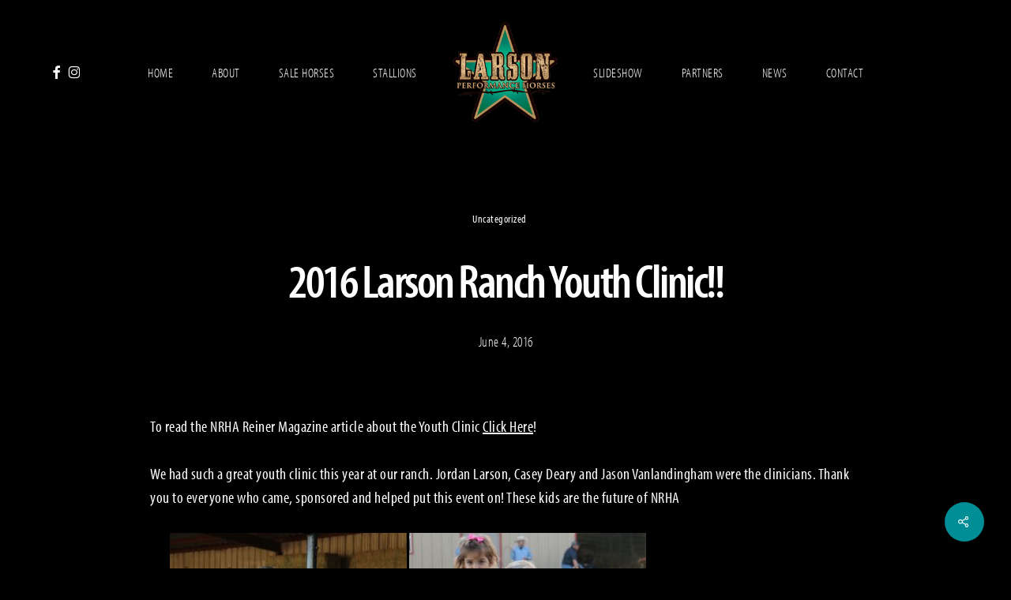

--- FILE ---
content_type: text/html; charset=UTF-8
request_url: https://larsonperformancehorses.com/2016-larson-youth-clinic/
body_size: 22637
content:
<!doctype html>
<html lang="en-US" class="no-js">
<head>
	<meta charset="UTF-8">
	<meta name="viewport" content="width=device-width, initial-scale=1, maximum-scale=5" /><title>2016 Larson Ranch Youth Clinic!! &#8211; Larson Performance Horses</title>
<meta name='robots' content='max-image-preview:large' />
<link rel='dns-prefetch' href='//use.typekit.net' />
<link rel='dns-prefetch' href='//fonts.googleapis.com' />
<link rel="alternate" type="application/rss+xml" title="Larson Performance Horses &raquo; Feed" href="https://larsonperformancehorses.com/feed/" />
<link rel="alternate" type="application/rss+xml" title="Larson Performance Horses &raquo; Comments Feed" href="https://larsonperformancehorses.com/comments/feed/" />
<link rel="alternate" type="application/rss+xml" title="Larson Performance Horses &raquo; 2016 Larson Ranch Youth Clinic!! Comments Feed" href="https://larsonperformancehorses.com/2016-larson-youth-clinic/feed/" />
<link rel="alternate" title="oEmbed (JSON)" type="application/json+oembed" href="https://larsonperformancehorses.com/wp-json/oembed/1.0/embed?url=https%3A%2F%2Flarsonperformancehorses.com%2F2016-larson-youth-clinic%2F" />
<link rel="alternate" title="oEmbed (XML)" type="text/xml+oembed" href="https://larsonperformancehorses.com/wp-json/oembed/1.0/embed?url=https%3A%2F%2Flarsonperformancehorses.com%2F2016-larson-youth-clinic%2F&#038;format=xml" />
<style id='wp-img-auto-sizes-contain-inline-css' type='text/css'>
img:is([sizes=auto i],[sizes^="auto," i]){contain-intrinsic-size:3000px 1500px}
/*# sourceURL=wp-img-auto-sizes-contain-inline-css */
</style>
<style id='wp-emoji-styles-inline-css' type='text/css'>

	img.wp-smiley, img.emoji {
		display: inline !important;
		border: none !important;
		box-shadow: none !important;
		height: 1em !important;
		width: 1em !important;
		margin: 0 0.07em !important;
		vertical-align: -0.1em !important;
		background: none !important;
		padding: 0 !important;
	}
/*# sourceURL=wp-emoji-styles-inline-css */
</style>
<style id='wp-block-library-inline-css' type='text/css'>
:root{--wp-block-synced-color:#7a00df;--wp-block-synced-color--rgb:122,0,223;--wp-bound-block-color:var(--wp-block-synced-color);--wp-editor-canvas-background:#ddd;--wp-admin-theme-color:#007cba;--wp-admin-theme-color--rgb:0,124,186;--wp-admin-theme-color-darker-10:#006ba1;--wp-admin-theme-color-darker-10--rgb:0,107,160.5;--wp-admin-theme-color-darker-20:#005a87;--wp-admin-theme-color-darker-20--rgb:0,90,135;--wp-admin-border-width-focus:2px}@media (min-resolution:192dpi){:root{--wp-admin-border-width-focus:1.5px}}.wp-element-button{cursor:pointer}:root .has-very-light-gray-background-color{background-color:#eee}:root .has-very-dark-gray-background-color{background-color:#313131}:root .has-very-light-gray-color{color:#eee}:root .has-very-dark-gray-color{color:#313131}:root .has-vivid-green-cyan-to-vivid-cyan-blue-gradient-background{background:linear-gradient(135deg,#00d084,#0693e3)}:root .has-purple-crush-gradient-background{background:linear-gradient(135deg,#34e2e4,#4721fb 50%,#ab1dfe)}:root .has-hazy-dawn-gradient-background{background:linear-gradient(135deg,#faaca8,#dad0ec)}:root .has-subdued-olive-gradient-background{background:linear-gradient(135deg,#fafae1,#67a671)}:root .has-atomic-cream-gradient-background{background:linear-gradient(135deg,#fdd79a,#004a59)}:root .has-nightshade-gradient-background{background:linear-gradient(135deg,#330968,#31cdcf)}:root .has-midnight-gradient-background{background:linear-gradient(135deg,#020381,#2874fc)}:root{--wp--preset--font-size--normal:16px;--wp--preset--font-size--huge:42px}.has-regular-font-size{font-size:1em}.has-larger-font-size{font-size:2.625em}.has-normal-font-size{font-size:var(--wp--preset--font-size--normal)}.has-huge-font-size{font-size:var(--wp--preset--font-size--huge)}.has-text-align-center{text-align:center}.has-text-align-left{text-align:left}.has-text-align-right{text-align:right}.has-fit-text{white-space:nowrap!important}#end-resizable-editor-section{display:none}.aligncenter{clear:both}.items-justified-left{justify-content:flex-start}.items-justified-center{justify-content:center}.items-justified-right{justify-content:flex-end}.items-justified-space-between{justify-content:space-between}.screen-reader-text{border:0;clip-path:inset(50%);height:1px;margin:-1px;overflow:hidden;padding:0;position:absolute;width:1px;word-wrap:normal!important}.screen-reader-text:focus{background-color:#ddd;clip-path:none;color:#444;display:block;font-size:1em;height:auto;left:5px;line-height:normal;padding:15px 23px 14px;text-decoration:none;top:5px;width:auto;z-index:100000}html :where(.has-border-color){border-style:solid}html :where([style*=border-top-color]){border-top-style:solid}html :where([style*=border-right-color]){border-right-style:solid}html :where([style*=border-bottom-color]){border-bottom-style:solid}html :where([style*=border-left-color]){border-left-style:solid}html :where([style*=border-width]){border-style:solid}html :where([style*=border-top-width]){border-top-style:solid}html :where([style*=border-right-width]){border-right-style:solid}html :where([style*=border-bottom-width]){border-bottom-style:solid}html :where([style*=border-left-width]){border-left-style:solid}html :where(img[class*=wp-image-]){height:auto;max-width:100%}:where(figure){margin:0 0 1em}html :where(.is-position-sticky){--wp-admin--admin-bar--position-offset:var(--wp-admin--admin-bar--height,0px)}@media screen and (max-width:600px){html :where(.is-position-sticky){--wp-admin--admin-bar--position-offset:0px}}

/*# sourceURL=wp-block-library-inline-css */
</style><style id='global-styles-inline-css' type='text/css'>
:root{--wp--preset--aspect-ratio--square: 1;--wp--preset--aspect-ratio--4-3: 4/3;--wp--preset--aspect-ratio--3-4: 3/4;--wp--preset--aspect-ratio--3-2: 3/2;--wp--preset--aspect-ratio--2-3: 2/3;--wp--preset--aspect-ratio--16-9: 16/9;--wp--preset--aspect-ratio--9-16: 9/16;--wp--preset--color--black: #000000;--wp--preset--color--cyan-bluish-gray: #abb8c3;--wp--preset--color--white: #ffffff;--wp--preset--color--pale-pink: #f78da7;--wp--preset--color--vivid-red: #cf2e2e;--wp--preset--color--luminous-vivid-orange: #ff6900;--wp--preset--color--luminous-vivid-amber: #fcb900;--wp--preset--color--light-green-cyan: #7bdcb5;--wp--preset--color--vivid-green-cyan: #00d084;--wp--preset--color--pale-cyan-blue: #8ed1fc;--wp--preset--color--vivid-cyan-blue: #0693e3;--wp--preset--color--vivid-purple: #9b51e0;--wp--preset--gradient--vivid-cyan-blue-to-vivid-purple: linear-gradient(135deg,rgb(6,147,227) 0%,rgb(155,81,224) 100%);--wp--preset--gradient--light-green-cyan-to-vivid-green-cyan: linear-gradient(135deg,rgb(122,220,180) 0%,rgb(0,208,130) 100%);--wp--preset--gradient--luminous-vivid-amber-to-luminous-vivid-orange: linear-gradient(135deg,rgb(252,185,0) 0%,rgb(255,105,0) 100%);--wp--preset--gradient--luminous-vivid-orange-to-vivid-red: linear-gradient(135deg,rgb(255,105,0) 0%,rgb(207,46,46) 100%);--wp--preset--gradient--very-light-gray-to-cyan-bluish-gray: linear-gradient(135deg,rgb(238,238,238) 0%,rgb(169,184,195) 100%);--wp--preset--gradient--cool-to-warm-spectrum: linear-gradient(135deg,rgb(74,234,220) 0%,rgb(151,120,209) 20%,rgb(207,42,186) 40%,rgb(238,44,130) 60%,rgb(251,105,98) 80%,rgb(254,248,76) 100%);--wp--preset--gradient--blush-light-purple: linear-gradient(135deg,rgb(255,206,236) 0%,rgb(152,150,240) 100%);--wp--preset--gradient--blush-bordeaux: linear-gradient(135deg,rgb(254,205,165) 0%,rgb(254,45,45) 50%,rgb(107,0,62) 100%);--wp--preset--gradient--luminous-dusk: linear-gradient(135deg,rgb(255,203,112) 0%,rgb(199,81,192) 50%,rgb(65,88,208) 100%);--wp--preset--gradient--pale-ocean: linear-gradient(135deg,rgb(255,245,203) 0%,rgb(182,227,212) 50%,rgb(51,167,181) 100%);--wp--preset--gradient--electric-grass: linear-gradient(135deg,rgb(202,248,128) 0%,rgb(113,206,126) 100%);--wp--preset--gradient--midnight: linear-gradient(135deg,rgb(2,3,129) 0%,rgb(40,116,252) 100%);--wp--preset--font-size--small: 13px;--wp--preset--font-size--medium: 20px;--wp--preset--font-size--large: 36px;--wp--preset--font-size--x-large: 42px;--wp--preset--spacing--20: 0.44rem;--wp--preset--spacing--30: 0.67rem;--wp--preset--spacing--40: 1rem;--wp--preset--spacing--50: 1.5rem;--wp--preset--spacing--60: 2.25rem;--wp--preset--spacing--70: 3.38rem;--wp--preset--spacing--80: 5.06rem;--wp--preset--shadow--natural: 6px 6px 9px rgba(0, 0, 0, 0.2);--wp--preset--shadow--deep: 12px 12px 50px rgba(0, 0, 0, 0.4);--wp--preset--shadow--sharp: 6px 6px 0px rgba(0, 0, 0, 0.2);--wp--preset--shadow--outlined: 6px 6px 0px -3px rgb(255, 255, 255), 6px 6px rgb(0, 0, 0);--wp--preset--shadow--crisp: 6px 6px 0px rgb(0, 0, 0);}:root { --wp--style--global--content-size: 1300px;--wp--style--global--wide-size: 1300px; }:where(body) { margin: 0; }.wp-site-blocks > .alignleft { float: left; margin-right: 2em; }.wp-site-blocks > .alignright { float: right; margin-left: 2em; }.wp-site-blocks > .aligncenter { justify-content: center; margin-left: auto; margin-right: auto; }:where(.is-layout-flex){gap: 0.5em;}:where(.is-layout-grid){gap: 0.5em;}.is-layout-flow > .alignleft{float: left;margin-inline-start: 0;margin-inline-end: 2em;}.is-layout-flow > .alignright{float: right;margin-inline-start: 2em;margin-inline-end: 0;}.is-layout-flow > .aligncenter{margin-left: auto !important;margin-right: auto !important;}.is-layout-constrained > .alignleft{float: left;margin-inline-start: 0;margin-inline-end: 2em;}.is-layout-constrained > .alignright{float: right;margin-inline-start: 2em;margin-inline-end: 0;}.is-layout-constrained > .aligncenter{margin-left: auto !important;margin-right: auto !important;}.is-layout-constrained > :where(:not(.alignleft):not(.alignright):not(.alignfull)){max-width: var(--wp--style--global--content-size);margin-left: auto !important;margin-right: auto !important;}.is-layout-constrained > .alignwide{max-width: var(--wp--style--global--wide-size);}body .is-layout-flex{display: flex;}.is-layout-flex{flex-wrap: wrap;align-items: center;}.is-layout-flex > :is(*, div){margin: 0;}body .is-layout-grid{display: grid;}.is-layout-grid > :is(*, div){margin: 0;}body{padding-top: 0px;padding-right: 0px;padding-bottom: 0px;padding-left: 0px;}:root :where(.wp-element-button, .wp-block-button__link){background-color: #32373c;border-width: 0;color: #fff;font-family: inherit;font-size: inherit;font-style: inherit;font-weight: inherit;letter-spacing: inherit;line-height: inherit;padding-top: calc(0.667em + 2px);padding-right: calc(1.333em + 2px);padding-bottom: calc(0.667em + 2px);padding-left: calc(1.333em + 2px);text-decoration: none;text-transform: inherit;}.has-black-color{color: var(--wp--preset--color--black) !important;}.has-cyan-bluish-gray-color{color: var(--wp--preset--color--cyan-bluish-gray) !important;}.has-white-color{color: var(--wp--preset--color--white) !important;}.has-pale-pink-color{color: var(--wp--preset--color--pale-pink) !important;}.has-vivid-red-color{color: var(--wp--preset--color--vivid-red) !important;}.has-luminous-vivid-orange-color{color: var(--wp--preset--color--luminous-vivid-orange) !important;}.has-luminous-vivid-amber-color{color: var(--wp--preset--color--luminous-vivid-amber) !important;}.has-light-green-cyan-color{color: var(--wp--preset--color--light-green-cyan) !important;}.has-vivid-green-cyan-color{color: var(--wp--preset--color--vivid-green-cyan) !important;}.has-pale-cyan-blue-color{color: var(--wp--preset--color--pale-cyan-blue) !important;}.has-vivid-cyan-blue-color{color: var(--wp--preset--color--vivid-cyan-blue) !important;}.has-vivid-purple-color{color: var(--wp--preset--color--vivid-purple) !important;}.has-black-background-color{background-color: var(--wp--preset--color--black) !important;}.has-cyan-bluish-gray-background-color{background-color: var(--wp--preset--color--cyan-bluish-gray) !important;}.has-white-background-color{background-color: var(--wp--preset--color--white) !important;}.has-pale-pink-background-color{background-color: var(--wp--preset--color--pale-pink) !important;}.has-vivid-red-background-color{background-color: var(--wp--preset--color--vivid-red) !important;}.has-luminous-vivid-orange-background-color{background-color: var(--wp--preset--color--luminous-vivid-orange) !important;}.has-luminous-vivid-amber-background-color{background-color: var(--wp--preset--color--luminous-vivid-amber) !important;}.has-light-green-cyan-background-color{background-color: var(--wp--preset--color--light-green-cyan) !important;}.has-vivid-green-cyan-background-color{background-color: var(--wp--preset--color--vivid-green-cyan) !important;}.has-pale-cyan-blue-background-color{background-color: var(--wp--preset--color--pale-cyan-blue) !important;}.has-vivid-cyan-blue-background-color{background-color: var(--wp--preset--color--vivid-cyan-blue) !important;}.has-vivid-purple-background-color{background-color: var(--wp--preset--color--vivid-purple) !important;}.has-black-border-color{border-color: var(--wp--preset--color--black) !important;}.has-cyan-bluish-gray-border-color{border-color: var(--wp--preset--color--cyan-bluish-gray) !important;}.has-white-border-color{border-color: var(--wp--preset--color--white) !important;}.has-pale-pink-border-color{border-color: var(--wp--preset--color--pale-pink) !important;}.has-vivid-red-border-color{border-color: var(--wp--preset--color--vivid-red) !important;}.has-luminous-vivid-orange-border-color{border-color: var(--wp--preset--color--luminous-vivid-orange) !important;}.has-luminous-vivid-amber-border-color{border-color: var(--wp--preset--color--luminous-vivid-amber) !important;}.has-light-green-cyan-border-color{border-color: var(--wp--preset--color--light-green-cyan) !important;}.has-vivid-green-cyan-border-color{border-color: var(--wp--preset--color--vivid-green-cyan) !important;}.has-pale-cyan-blue-border-color{border-color: var(--wp--preset--color--pale-cyan-blue) !important;}.has-vivid-cyan-blue-border-color{border-color: var(--wp--preset--color--vivid-cyan-blue) !important;}.has-vivid-purple-border-color{border-color: var(--wp--preset--color--vivid-purple) !important;}.has-vivid-cyan-blue-to-vivid-purple-gradient-background{background: var(--wp--preset--gradient--vivid-cyan-blue-to-vivid-purple) !important;}.has-light-green-cyan-to-vivid-green-cyan-gradient-background{background: var(--wp--preset--gradient--light-green-cyan-to-vivid-green-cyan) !important;}.has-luminous-vivid-amber-to-luminous-vivid-orange-gradient-background{background: var(--wp--preset--gradient--luminous-vivid-amber-to-luminous-vivid-orange) !important;}.has-luminous-vivid-orange-to-vivid-red-gradient-background{background: var(--wp--preset--gradient--luminous-vivid-orange-to-vivid-red) !important;}.has-very-light-gray-to-cyan-bluish-gray-gradient-background{background: var(--wp--preset--gradient--very-light-gray-to-cyan-bluish-gray) !important;}.has-cool-to-warm-spectrum-gradient-background{background: var(--wp--preset--gradient--cool-to-warm-spectrum) !important;}.has-blush-light-purple-gradient-background{background: var(--wp--preset--gradient--blush-light-purple) !important;}.has-blush-bordeaux-gradient-background{background: var(--wp--preset--gradient--blush-bordeaux) !important;}.has-luminous-dusk-gradient-background{background: var(--wp--preset--gradient--luminous-dusk) !important;}.has-pale-ocean-gradient-background{background: var(--wp--preset--gradient--pale-ocean) !important;}.has-electric-grass-gradient-background{background: var(--wp--preset--gradient--electric-grass) !important;}.has-midnight-gradient-background{background: var(--wp--preset--gradient--midnight) !important;}.has-small-font-size{font-size: var(--wp--preset--font-size--small) !important;}.has-medium-font-size{font-size: var(--wp--preset--font-size--medium) !important;}.has-large-font-size{font-size: var(--wp--preset--font-size--large) !important;}.has-x-large-font-size{font-size: var(--wp--preset--font-size--x-large) !important;}
/*# sourceURL=global-styles-inline-css */
</style>

<link rel='stylesheet' id='custom-typekit-css-css' href='https://use.typekit.net/bal8yox.css?ver=2.1.1' type='text/css' media='all' />
<link rel='stylesheet' id='finalTilesGallery_stylesheet-css' href='https://larsonperformancehorses.com/wp-content/plugins/final-tiles-grid-gallery-lite/scripts/ftg.css?ver=3.6.10' type='text/css' media='all' />
<link rel='stylesheet' id='fontawesome_stylesheet-css' href='https://larsonperformancehorses.com/wp-content/plugins/final-tiles-grid-gallery-lite/fonts/font-awesome/css/font-awesome.min.css?ver=6.9' type='text/css' media='all' />
<link rel='stylesheet' id='salient-social-css' href='https://larsonperformancehorses.com/wp-content/plugins/salient-social/css/style.css?ver=1.2.6' type='text/css' media='all' />
<style id='salient-social-inline-css' type='text/css'>

  .sharing-default-minimal .nectar-love.loved,
  body .nectar-social[data-color-override="override"].fixed > a:before, 
  body .nectar-social[data-color-override="override"].fixed .nectar-social-inner a,
  .sharing-default-minimal .nectar-social[data-color-override="override"] .nectar-social-inner a:hover,
  .nectar-social.vertical[data-color-override="override"] .nectar-social-inner a:hover {
    background-color: #008e96;
  }
  .nectar-social.hover .nectar-love.loved,
  .nectar-social.hover > .nectar-love-button a:hover,
  .nectar-social[data-color-override="override"].hover > div a:hover,
  #single-below-header .nectar-social[data-color-override="override"].hover > div a:hover,
  .nectar-social[data-color-override="override"].hover .share-btn:hover,
  .sharing-default-minimal .nectar-social[data-color-override="override"] .nectar-social-inner a {
    border-color: #008e96;
  }
  #single-below-header .nectar-social.hover .nectar-love.loved i,
  #single-below-header .nectar-social.hover[data-color-override="override"] a:hover,
  #single-below-header .nectar-social.hover[data-color-override="override"] a:hover i,
  #single-below-header .nectar-social.hover .nectar-love-button a:hover i,
  .nectar-love:hover i,
  .hover .nectar-love:hover .total_loves,
  .nectar-love.loved i,
  .nectar-social.hover .nectar-love.loved .total_loves,
  .nectar-social.hover .share-btn:hover, 
  .nectar-social[data-color-override="override"].hover .nectar-social-inner a:hover,
  .nectar-social[data-color-override="override"].hover > div:hover span,
  .sharing-default-minimal .nectar-social[data-color-override="override"] .nectar-social-inner a:not(:hover) i,
  .sharing-default-minimal .nectar-social[data-color-override="override"] .nectar-social-inner a:not(:hover) {
    color: #008e96;
  }
/*# sourceURL=salient-social-inline-css */
</style>
<link rel='stylesheet' id='font-awesome-css' href='https://larsonperformancehorses.com/wp-content/themes/salient/css/font-awesome-legacy.min.css?ver=4.7.1' type='text/css' media='all' />
<link rel='stylesheet' id='salient-grid-system-css' href='https://larsonperformancehorses.com/wp-content/themes/salient/css/build/grid-system.css?ver=18.0.2' type='text/css' media='all' />
<link rel='stylesheet' id='main-styles-css' href='https://larsonperformancehorses.com/wp-content/themes/salient/css/build/style.css?ver=18.0.2' type='text/css' media='all' />
<link rel='stylesheet' id='nectar-header-layout-centered-logo-between-menu-css' href='https://larsonperformancehorses.com/wp-content/themes/salient/css/build/header/header-layout-centered-logo-between-menu.css?ver=18.0.2' type='text/css' media='all' />
<link rel='stylesheet' id='nectar-single-styles-css' href='https://larsonperformancehorses.com/wp-content/themes/salient/css/build/single.css?ver=18.0.2' type='text/css' media='all' />
<link rel='stylesheet' id='nectar-element-post-grid-css' href='https://larsonperformancehorses.com/wp-content/themes/salient/css/build/elements/element-post-grid.css?ver=18.0.2' type='text/css' media='all' />
<style id='nectar-element-post-grid-inline-css' type='text/css'>

            .nectar-post-grid[data-grid-item-height="40vh"] .nectar-post-grid-item {
              min-height: 40vh;
            }
              .nectar-post-grid[data-grid-item-height="40vh"][data-masonry="yes"],
              .full-width-content .vc_col-sm-12 .nectar-post-grid[data-grid-item-height="40vh"][data-masonry="yes"] {
                grid-auto-rows: minmax(40vh, auto);
              }
            
          .nectar-post-grid[data-border-radius="10px"][data-text-layout="all_bottom_left_shadow"] .nectar-post-grid-item:before,
          .nectar-post-grid-wrap:not([data-style="content_under_image"]):not([data-style="content_next_to_image"]) .nectar-post-grid[data-border-radius="10px"] .nectar-post-grid-item .inner,
          .nectar-post-grid[data-border-radius="10px"] .bg-overlay,
          .nectar-post-grid[data-border-radius="10px"][data-shadow-hover="yes"] .nectar-post-grid-item:after,
          .nectar-post-grid[data-border-radius="10px"] .nectar-post-grid-item-bg,
          .nectar-post-grid[data-border-radius="10px"] .nectar-post-grid-item-bg-wrap,
          [data-style="mouse_follow_image"] .nectar-post-grid[data-border-radius="10px"] .nectar-post-grid-item-bg-wrap-inner,
          .nectar-post-grid[data-border-radius="10px"][data-text-layout="all_bottom_left_shadow"] .nectar-post-grid-item div.inner:before {
            border-radius: 10px;
          }
          .nectar-post-grid[data-border-radius="10px"] .nectar-post-grid-item-bg,
          .nectar-post-grid-wrap:not([data-style="content_next_to_image"]) .nectar-post-grid[data-border-radius="10px"] .nectar-post-grid-item-bg-wrap {
            overflow: hidden;
          }
          .nectar-post-grid[data-border-radius="10px"] .nectar-post-grid-item-bg-wrap {
            transform: translateZ(0);
          }
          .nectar-post-grid .meta-category .style-button {
            padding: 0.5em 1em;
            line-height: 1!important;
            background-color: var(--nectar-accent-color);
          }
          #ajax-content-wrap .nectar-post-grid .meta-category .style-button,
          body .nectar-post-grid .meta-category .style-button {
            color: var(--post-grid-category-button-text-color, #ffffff);
          }
          .nectar-post-grid .meta-category .style-button:before {
            display: none;
          }
        @media only screen and (max-width: 690px) {
          .vc_col-xs-4 .nectar-post-grid .nectar-post-grid-item .meta-excerpt,
          .vc_col-xs-6 .nectar-post-grid .nectar-post-grid-item .meta-excerpt {
            font-size: 12px;
          }
          .nectar-post-grid .nectar-post-grid-item .content .post-heading,
          .nectar-post-grid-wrap:not([data-style=content_overlaid]) .nectar-post-grid-item .content .meta-excerpt {
            max-width: 100%;
          }
        }
        .nectar-post-grid-wrap.additional-meta-size-small .nectar-post-grid-item__meta-wrap {
            font-size: 0.8em;
          }#ajax-content-wrap .nectar-post-grid[data-columns="1"] > .nectar-post-grid-item:nth-child(1) {
             margin-top: 0;
          }
          #ajax-content-wrap .nectar-post-grid[data-columns="1"] > .nectar-post-grid-item:last-child {
            margin-bottom: 0;
         }
            .nectar-post-grid[data-grid-spacing="5px"] {
              margin-left: -5px;
              margin-right: -5px;
            }

            .wpb_row.full-width-content .vc_col-sm-12 .nectar-post-grid[data-grid-spacing="5px"] {
              margin: 5px;
            }

            @media only screen and (min-width: 1000px) {
              body[data-body-border="1"] .wpb_row.full-width-content .vc_col-sm-12 .nectar-post-grid[data-grid-spacing="5px"]{
                margin: 5px -4px;
              }
            }

            .nectar-post-grid[data-grid-spacing="5px"] .nectar-post-grid-item {
              margin: 5px;
            }
            .nectar-post-grid[data-columns="4"][data-grid-spacing="5px"] .nectar-post-grid-item {
              width: calc(25% - 10px);
            }
            .nectar-post-grid[data-columns="3"][data-grid-spacing="5px"] .nectar-post-grid-item {
              width: calc(33.32% - 10px);
            }
            .nectar-post-grid[data-columns="2"][data-grid-spacing="5px"] .nectar-post-grid-item {
              width: calc(50% - 10px);
            }

            @media only screen and (max-width: 999px) and (min-width: 691px) {

              body .nectar-post-grid[data-columns][data-grid-spacing="5px"]:not([data-columns="1"]):not([data-masonry="yes"]) .nectar-post-grid-item {
                width: calc(50% - 10px);
              }

            }.nectar-post-grid-item .meta-author,
          .nectar-post-grid-item .meta-author-inner,
          .nectar-post-grid-item .meta-author a {
            display: flex;
            align-items: center;
          }
          .nectar-post-grid-item .meta-author img {
            border-radius: 40px;
            width: 24px;
            height: 24px;
            margin-bottom: 0;
            margin-right: 8px;
          }
          .nectar-post-grid-item .post-heading-wrap .meta-author {
            margin-top: 10px;
          }
          .nectar-post-grid-item .post-heading-wrap .meta-author span {
            transition: none;
          }
          .nectar-post-grid-item .post-heading-wrap .meta-author .meta-author-name {
            transition: color 0.45s cubic-bezier(.15,.75,.5,1) 0s;
          }
          [data-style="vertical_list"] .nectar-post-grid-item__meta-wrap:empty {
            display: none;
          }
          
              @media only screen and (min-width: 691px) {

                #ajax-content-wrap .nectar-post-grid[data-columns="3"].layout-vert_staggered {
                  grid-auto-flow: dense;
                }

                #ajax-content-wrap .nectar-post-grid[data-columns="3"].layout-vert_staggered > div {
                  grid-column-end: span 1;

                }
                #ajax-content-wrap .nectar-post-grid[data-columns="3"].layout-vert_staggered > div:nth-child(6n + 1) {
                  grid-column-end: span 2;
                  grid-row-end: span 2;
                }
              }
              @media only screen and (min-width: 1000px) {
                #ajax-content-wrap .nectar-post-grid[data-columns="3"].layout-vert_staggered > div:nth-child(6n + 5) {
                  grid-column-end: span 2;
                  grid-row-end: span 2;
                }
              }

                  @media only screen and (min-width: 1000px) {


                    .nectar-post-grid[data-columns="3"].layout-vert_staggered > div:nth-child(6n + 5) .nectar-post-grid-item-bg-wrap {
                      flex: 1;
                    }

                    .nectar-post-grid[data-columns="3"].layout-vert_staggered > div:nth-child(6n + 5) .nectar-post-grid-item-bg {
                      height: 100%;
                    }

                    [data-columns="3"].layout-vert_staggered > div:nth-child(6n + 5) .post-heading > *,
                    [data-columns="3"].layout-vert_staggered > div:nth-child(6n + 1) .post-heading > * {
                      font-size: 2em;
                      line-height: 1.3em;
                    }

                    #ajax-content-wrap [data-columns="3"].layout-vert_staggered > div:nth-child(6n + 5) .meta-category,
                    #ajax-content-wrap [data-columns="3"].layout-vert_staggered > div:nth-child(6n + 1) .meta-category {
                      position: relative;
                      top: auto;
                      left: auto;
                    }

                    #ajax-content-wrap [data-columns="3"].layout-vert_staggered > div:nth-child(6n + 5) .meta-excerpt {
                      font-size: 1.3em;
                      line-height: 1.6em;
                      max-width: 75%;
                    }


                    [data-text-layout*="all_bottom_left"][data-columns="3"].layout-vert_staggered > div:nth-child(6n + 5) .content {
                      top: auto;
                      left: 0;
                      transform: none;
                      padding: 35px;
                      max-width: 85%;
                    }

                    [data-text-align="center"][data-columns="3"].layout-vert_staggered > div:nth-child(6n + 5) .content,
                    [data-text-layout="all_middle"][data-columns="3"].layout-vert_staggered > div:nth-child(6n + 5) .content {
                      top: 50%;
                      left: 50%;
                      transform: translate(-50%, -50%);
                    }

                    [data-columns="3"].layout-vert_staggered:not([data-text-layout="all_bottom_left_shadow"]) > div:nth-child(6n + 5) div.inner:before {
                      position: absolute;
                      top: 0;
                      left: 0;
                      content: "";
                      display: block;
                      width: 100%;
                      height: 100%;
                      z-index: 10;
                      pointer-events: none;
                      border-radius: var(--post-grid-border-radius);
                      background: radial-gradient(circle at 0 0, rgba(0,0,0,0.75) 0, transparent 70%);
                    }

                  }

                  @media only screen and (min-width: 1000px) {
                    .top-level .nectar-post-grid[data-columns="3"].layout-vert_staggered > div:nth-child(6n + 1) .nectar-el-parallax-scroll .nectar-post-grid-item-bg-wrap-inner,
                    .top-level .nectar-post-grid[data-columns="3"].layout-vert_staggered > div:nth-child(6n + 5) .nectar-el-parallax-scroll .nectar-post-grid-item-bg-wrap-inner {
                      transform: scale(1.09);
                    }
                  }

                  .nectar-post-grid[data-columns="3"].layout-vert_staggered div.inner,
                  .nectar-post-grid[data-columns="3"].layout-vert_staggered .nectar-post-grid-item-bg-wrap-inner{
                    height: 100%;
                  }

                  .nectar-post-grid[data-columns="3"].layout-vert_staggered > div:nth-child(6n + 1) .nectar-post-grid-item-bg-wrap {
                    flex: 1;
                  }

                  .nectar-post-grid.layout-vert_staggered .nectar-post-grid-item .content .post-heading {
                    max-width: 100%;
                  }


                  @media only screen and (min-width: 691px) {
                    .nectar-post-grid[data-columns="3"].layout-vert_staggered > div:nth-child(6n + 1) .nectar-post-grid-item-bg {
                      height: 100%;
                    }
                  }


                  @media only screen and (max-width: 999px) and (min-width: 691px) {

                    #ajax-content-wrap .nectar-post-grid[data-columns="3"].layout-vert_staggered > div:nth-child(6n + 1) .content {
                      position: relative;
                      padding-bottom: 5%;
                    }

                    #ajax-content-wrap .nectar-post-grid[data-columns="3"].layout-vert_staggered > div:nth-child(6n + 1) .nectar-post-grid-item-bg-wrap {
                      position: absolute;
                      top: 0;
                      left: 0;
                      width: 100%;
                      height: 100%;
                    }
                  }


                  #ajax-content-wrap [data-columns="3"].layout-vert_staggered > div:nth-child(6n + 1) .meta-excerpt {
                    font-size: 1.3em;
                    line-height: 1.6em;
                    max-width: 75%;
                  }


                  [data-text-layou*="all_bottom_left"][data-columns="3"].layout-vert_staggered > div:nth-child(6n + 1) .content {
                    top: auto;
                    left: 0;
                    transform: none;
                    padding: 35px;
                    max-width: 85%;
                  }


                  [data-text-align="center"][data-columns="3"].layout-vert_staggered > div:nth-child(6n + 1) .content,
                  [data-text-layout="all_middle"][data-columns="3"].layout-vert_staggered > div:nth-child(6n + 1) .content {
                    top: 50%;
                    left: 50%;
                    transform: translate(-50%, -50%);
                  }

                  [data-columns="3"].layout-vert_staggered:not([data-text-layout="all_bottom_left_shadow"]) > div:nth-child(6n + 1) div.inner:before {
                    position: absolute;
                    top: 0;
                    left: 0;
                    content: "";
                    display: block;
                    width: 100%;
                    height: 100%;
                    z-index: 10;
                    pointer-events: none;
                    border-radius: var(--post-grid-border-radius);
                    background: radial-gradient(circle at 0 0, rgba(0,0,0,0.75) 0, transparent 70%);
                  }

                  @media only screen and (max-width: 999px) {
                    [data-style="content_overlaid"] [data-text-layout*="left"][data-columns="3"].layout-vert_staggered > div:nth-child(6n + 1) .content {
                      padding: 35px;
                    }
                  }



                  
                    [data-border-radius="10px"][data-columns="3"].layout-vert_staggered > div div.inner:before {
                      border-radius: 10px;
                    }
                    
                @media only screen and (min-width: 1000px) {
                  [data-style="content_overlaid"] [data-columns="3"].layout-vert_staggered > div:nth-child(6n + 5) .content {
                    position: absolute;
                    top: 0;
                    left: 0;
                    padding: 0;
                    padding-right: 30%;
                    padding-top: min( max(35px, 3.5vw), 50px);
                    padding-left: min( max(35px, 3.5vw), 50px);
                  }
                  [data-style="content_overlaid"] [data-text-layout*="all_bottom_left"][data-columns="3"].layout-vert_staggered > div:nth-child(6n + 5) .content {
                    top: auto;
                    padding-bottom: min( max(35px, 3.5vw), 50px);
                    max-width: 100%;
                  }
                  [data-style="content_overlaid"] [data-text-layout="all_middle"][data-columns="3"].layout-vert_staggered > div:nth-child(6n + 5) .content {
                    top: 50%;
                    left: 50%;
                    padding-top: 0;
                    padding-left: 10%;
                    padding-right: 10%;
                  }
                }

                [data-style="content_overlaid"] [data-columns="3"].layout-vert_staggered > div:nth-child(6n + 1) .content {
                  position: absolute;
                  top: 0;
                  left: 0;
                  padding: 0;
                  padding-right: 30%;
                  padding-top: min( max(35px, 3.5vw), 50px);
                  padding-left: min( max(35px, 3.5vw), 50px);
                }

                [data-style="content_overlaid"] [data-text-layout*="all_bottom_left"][data-columns="3"].layout-vert_staggered > div:nth-child(6n + 1) .content {
                  top: auto;
                  padding-bottom: min( max(35px, 3.5vw), 50px);
                }
                [data-style="content_overlaid"] [data-text-layout="all_middle"][data-columns="3"].layout-vert_staggered > div:nth-child(6n + 1) .content {
                  top: 50%;
                  left: 50%;
                  padding-top: 0;
                  padding-left: 10%;
                  padding-right: 10%;
                }@media only screen and (min-width: 1000px) { .nectar-post-grid.custom_font_size_1vw .post-heading {
            font-size: 1.3vw;
          } }@media only screen and (min-width: 1000px) {
          body #ajax-content-wrap .custom_font_size_1vw.font_size_min_18px.font_size_max_24px.nectar-post-grid .nectar-post-grid-item .post-heading,
          body .custom_font_size_1vw.font_size_min_18px.font_size_max_24px.nectar-post-grid .nectar-post-grid-item .post-heading {
            font-size: min(24px,max(18px,1.3vw));
          }
        }@media only screen and (min-width: 1000px) {
          body #ajax-content-wrap .custom_font_size_1vw.font_size_min_18px.font_size_max_24px.nectar-post-grid .nectar-post-grid-item .post-heading,
          body .custom_font_size_1vw.font_size_min_18px.font_size_max_24px.nectar-post-grid .nectar-post-grid-item .post-heading,
          body #header-outer .custom_font_size_1vw.font_size_min_18px.font_size_max_24px.nectar-post-grid .nectar-post-grid-item .post-heading {
            font-size: min(24px,max(18px,1.3vw));
          }
        }@media only screen and (max-width: 999px) {
          body #ajax-content-wrap .font_size_tablet_20px.font_size_min_18px.font_size_max_24px.nectar-post-grid .nectar-post-grid-item .post-heading,
          body .font_size_tablet_20px.font_size_min_18px.font_size_max_24px.nectar-post-grid .nectar-post-grid-item .post-heading {
            font-size: min(24px,max(18px,20px));
          }
        }@media only screen and (max-width: 999px) {
          body #ajax-content-wrap .container-wrap .font_size_tablet_20px.font_size_min_18px.font_size_max_24px.nectar-post-grid .nectar-post-grid-item .post-heading,
          body .container-wrap .font_size_tablet_20px.font_size_min_18px.font_size_max_24px.nectar-post-grid .nectar-post-grid-item .post-heading,
          body #header-outer .font_size_tablet_20px.font_size_min_18px.font_size_max_24px.nectar-post-grid .nectar-post-grid-item .post-heading {
            font-size: min(24px,max(18px,20px));
          }
        }#ajax-content-wrap .font_line_height_1-4.nectar-post-grid .nectar-post-grid-item .post-heading,
      body .font_line_height_1-4.nectar-post-grid .nectar-post-grid-item .post-heading  {
          line-height: 1.4;
      }
        .nectar-post-grid-item .bg-overlay[data-opacity="0.3"] {
          opacity: 0.3;
        }

        .nectar-post-grid-item:hover .bg-overlay[data-hover-opacity="0.4"] {
          opacity: 0.4;
        }.nectar-post-grid.text-opacity-hover-1 .nectar-post-grid-item:hover .content {
           opacity: 1;
          }.category-position-before-title.nectar-post-grid .nectar-post-grid-item .item-meta-extra {
              margin-top: 0;
            }
            .category-position-before-title .item-main > .nectar-post-grid-item__meta-wrap:not(:empty) {
              margin-top: var(--post-grid-meta-gap, 10px);
            }
.nectar-archive-blog-wrap {
                        display: flex;
                    }
                    .nectar-archive-blog-wrap .post-area {
                        margin-top: 0;
                    }
                    body .nectar-archive-blog-wrap #sidebar {
                        padding-left: 4%;
                        width: 33%;
                    }
                    @media only screen and (max-width: 999px) {
                        .nectar-archive-blog-wrap {
                            flex-wrap: wrap;
                            gap: 30px;
                        }

                        body .nectar-archive-blog-wrap .post-area,
                        body .nectar-archive-blog-wrap #sidebar {
                            width: 100%;
                            padding-left: 0;
                        }
                    }
                    .post-area #pagination {
                        padding-left: 0;
                        margin-top: 40px;
                    }
                    
/*# sourceURL=nectar-element-post-grid-inline-css */
</style>
<link rel='stylesheet' id='nectar-wpforms-css' href='https://larsonperformancehorses.com/wp-content/themes/salient/css/build/third-party/wpforms.css?ver=18.0.2' type='text/css' media='all' />
<link rel='stylesheet' id='nectar_default_font_open_sans-css' href='https://fonts.googleapis.com/css?family=Open+Sans%3A300%2C400%2C600%2C700&#038;subset=latin%2Clatin-ext' type='text/css' media='all' />
<link rel='stylesheet' id='responsive-css' href='https://larsonperformancehorses.com/wp-content/themes/salient/css/build/responsive.css?ver=18.0.2' type='text/css' media='all' />
<link rel='stylesheet' id='skin-material-css' href='https://larsonperformancehorses.com/wp-content/themes/salient/css/build/skin-material.css?ver=18.0.2' type='text/css' media='all' />
<link rel='stylesheet' id='salient-wp-menu-dynamic-css' href='https://larsonperformancehorses.com/wp-content/uploads/salient/menu-dynamic.css?ver=86977' type='text/css' media='all' />
<link rel='stylesheet' id='dynamic-css-css' href='https://larsonperformancehorses.com/wp-content/uploads/salient/salient-dynamic-styles.css?ver=67755' type='text/css' media='all' />
<style id='dynamic-css-inline-css' type='text/css'>
.featured-media-under-header__featured-media:not([data-format="video"]):not([data-format="audio"]):not([data-has-img="false"]){padding-bottom:50%;}.featured-media-under-header__featured-media .post-featured-img img{position:absolute;top:0;left:0;width:100%;height:100%;object-fit:cover;object-position:top;}.single.single-post .container-wrap{padding-top:0;}.main-content .featured-media-under-header{padding:min(6vw,90px) 0;}.featured-media-under-header__featured-media:not([data-has-img="false"]){margin-top:min(6vw,90px);}.featured-media-under-header__featured-media:not([data-format="video"]):not([data-format="audio"]):not([data-has-img="false"]){overflow:hidden;position:relative;}.featured-media-under-header__meta-wrap{display:flex;flex-wrap:wrap;align-items:center;}.featured-media-under-header__meta-wrap .meta-author{display:inline-flex;align-items:center;}.featured-media-under-header__meta-wrap .meta-author img{margin-right:8px;width:28px;border-radius:100px;}.featured-media-under-header__featured-media .post-featured-img{display:block;line-height:0;top:auto;bottom:0;}.featured-media-under-header__featured-media[data-n-parallax-bg="true"] .post-featured-img{height:calc(100% + 75px);}@media only screen and (max-width:690px){.featured-media-under-header__featured-media[data-n-parallax-bg="true"] .post-featured-img{height:calc(100% + 45px);}.featured-media-under-header__meta-wrap{font-size:14px;}}.featured-media-under-header__featured-media[data-align="center"] .post-featured-img img{object-position:center;}.featured-media-under-header__featured-media[data-align="bottom"] .post-featured-img img{object-position:bottom;}.featured-media-under-header h1{margin:max(min(0.35em,35px),25px) 0;}.featured-media-under-header__cat-wrap .meta-category a{line-height:1;padding:7px 15px;margin-right:15px;}.featured-media-under-header__cat-wrap .meta-category a:not(:hover){background-color:rgba(0,0,0,0.05);}.featured-media-under-header__cat-wrap .meta-category a:hover{color:#fff;}.featured-media-under-header__meta-wrap a,.featured-media-under-header__cat-wrap a{color:inherit;}.featured-media-under-header__meta-wrap > span:not(:first-child):not(.rich-snippet-hidden):before{content:"·";padding:0 .5em;}.featured-media-under-header__excerpt{margin:0 0 20px 0;}@media only screen and (min-width:691px){[data-animate="fade_in"] .featured-media-under-header__cat-wrap,[data-animate="fade_in"].featured-media-under-header .entry-title,[data-animate="fade_in"] .featured-media-under-header__meta-wrap,[data-animate="fade_in"] .featured-media-under-header__featured-media,[data-animate="fade_in"] .featured-media-under-header__excerpt,[data-animate="fade_in"].featured-media-under-header + .row .content-inner{opacity:0;transform:translateY(50px);animation:nectar_featured_media_load 1s cubic-bezier(0.25,1,0.5,1) forwards;}[data-animate="fade_in"].featured-media-under-header + .row .content-inner:has(.nectar-scrolling-tabs){transform:translateY(0px);animation:nectar_featured_media_load_simple 1s cubic-bezier(0.25,1,0.5,1) forwards;}[data-animate="fade_in"] .featured-media-under-header__cat-wrap{animation-delay:0.1s;}[data-animate="fade_in"].featured-media-under-header .entry-title{animation-delay:0.2s;}[data-animate="fade_in"] .featured-media-under-header__excerpt{animation-delay:0.3s;}[data-animate="fade_in"] .featured-media-under-header__meta-wrap{animation-delay:0.3s;}[data-animate="fade_in"] .featured-media-under-header__featured-media{animation-delay:0.4s;}[data-animate="fade_in"].featured-media-under-header + .row .content-inner{animation-delay:0.5s;}}@keyframes nectar_featured_media_load{0%{transform:translateY(50px);opacity:0;}100%{transform:translateY(0px);opacity:1;}}@keyframes nectar_featured_media_load_simple{0%{opacity:0;}100%{opacity:1;}}.featured-media-under-header__content{display:flex;flex-direction:column;align-items:center;text-align:center;max-width:1000px;margin:0 auto;}@media only screen and (min-width:691px){.featured-media-under-header__excerpt{max-width:75%;}}.featured-media-under-header__meta-wrap .meta-author img{margin-right:15px;width:50px;}@media only screen and (max-width:690px){width:40px;}.featured-media-under-header__meta-wrap .meta-author > span{text-align:left;line-height:1.5;}.featured-media-under-header__meta-wrap .meta-author > span span:not(.rich-snippet-hidden){display:block;}.featured-media-under-header__meta-wrap .meta-date,.featured-media-under-header__meta-wrap .meta-reading-time{font-size:.85em;}#header-space{background-color:#000000}@media only screen and (min-width:1000px){body #ajax-content-wrap.no-scroll{min-height:calc(100vh - 183px);height:calc(100vh - 183px)!important;}}@media only screen and (min-width:1000px){#page-header-wrap.fullscreen-header,#page-header-wrap.fullscreen-header #page-header-bg,html:not(.nectar-box-roll-loaded) .nectar-box-roll > #page-header-bg.fullscreen-header,.nectar_fullscreen_zoom_recent_projects,#nectar_fullscreen_rows:not(.afterLoaded) > div{height:calc(100vh - 182px);}.wpb_row.vc_row-o-full-height.top-level,.wpb_row.vc_row-o-full-height.top-level > .col.span_12{min-height:calc(100vh - 182px);}html:not(.nectar-box-roll-loaded) .nectar-box-roll > #page-header-bg.fullscreen-header{top:183px;}.nectar-slider-wrap[data-fullscreen="true"]:not(.loaded),.nectar-slider-wrap[data-fullscreen="true"]:not(.loaded) .swiper-container{height:calc(100vh - 181px)!important;}.admin-bar .nectar-slider-wrap[data-fullscreen="true"]:not(.loaded),.admin-bar .nectar-slider-wrap[data-fullscreen="true"]:not(.loaded) .swiper-container{height:calc(100vh - 181px - 32px)!important;}}.admin-bar[class*="page-template-template-no-header"] .wpb_row.vc_row-o-full-height.top-level,.admin-bar[class*="page-template-template-no-header"] .wpb_row.vc_row-o-full-height.top-level > .col.span_12{min-height:calc(100vh - 32px);}body[class*="page-template-template-no-header"] .wpb_row.vc_row-o-full-height.top-level,body[class*="page-template-template-no-header"] .wpb_row.vc_row-o-full-height.top-level > .col.span_12{min-height:100vh;}@media only screen and (max-width:999px){.using-mobile-browser #nectar_fullscreen_rows:not(.afterLoaded):not([data-mobile-disable="on"]) > div{height:calc(100vh - 136px);}.using-mobile-browser .wpb_row.vc_row-o-full-height.top-level,.using-mobile-browser .wpb_row.vc_row-o-full-height.top-level > .col.span_12,[data-permanent-transparent="1"].using-mobile-browser .wpb_row.vc_row-o-full-height.top-level,[data-permanent-transparent="1"].using-mobile-browser .wpb_row.vc_row-o-full-height.top-level > .col.span_12{min-height:calc(100vh - 136px);}html:not(.nectar-box-roll-loaded) .nectar-box-roll > #page-header-bg.fullscreen-header,.nectar_fullscreen_zoom_recent_projects,.nectar-slider-wrap[data-fullscreen="true"]:not(.loaded),.nectar-slider-wrap[data-fullscreen="true"]:not(.loaded) .swiper-container,#nectar_fullscreen_rows:not(.afterLoaded):not([data-mobile-disable="on"]) > div{height:calc(100vh - 83px);}.wpb_row.vc_row-o-full-height.top-level,.wpb_row.vc_row-o-full-height.top-level > .col.span_12{min-height:calc(100vh - 83px);}body[data-transparent-header="false"] #ajax-content-wrap.no-scroll{min-height:calc(100vh - 83px);height:calc(100vh - 83px);}}.nectar-post-grid[data-grid-item-height="40vh"] .nectar-post-grid-item{min-height:40vh;}.nectar-post-grid[data-grid-item-height="40vh"][data-masonry="yes"],.full-width-content .vc_col-sm-12 .nectar-post-grid[data-grid-item-height="40vh"][data-masonry="yes"]{grid-auto-rows:minmax(40vh,auto);}.nectar-post-grid[data-border-radius="10px"][data-text-layout="all_bottom_left_shadow"] .nectar-post-grid-item:before,.nectar-post-grid-wrap:not([data-style="content_under_image"]):not([data-style="content_next_to_image"]) .nectar-post-grid[data-border-radius="10px"] .nectar-post-grid-item .inner,.nectar-post-grid[data-border-radius="10px"] .bg-overlay,.nectar-post-grid[data-border-radius="10px"][data-shadow-hover="yes"] .nectar-post-grid-item:after,.nectar-post-grid[data-border-radius="10px"] .nectar-post-grid-item-bg,.nectar-post-grid[data-border-radius="10px"] .nectar-post-grid-item-bg-wrap,[data-style="mouse_follow_image"] .nectar-post-grid[data-border-radius="10px"] .nectar-post-grid-item-bg-wrap-inner,.nectar-post-grid[data-border-radius="10px"][data-text-layout="all_bottom_left_shadow"] .nectar-post-grid-item div.inner:before{border-radius:10px;}.nectar-post-grid[data-border-radius="10px"] .nectar-post-grid-item-bg,.nectar-post-grid-wrap:not([data-style="content_next_to_image"]) .nectar-post-grid[data-border-radius="10px"] .nectar-post-grid-item-bg-wrap{overflow:hidden;}.nectar-post-grid[data-border-radius="10px"] .nectar-post-grid-item-bg-wrap{transform:translateZ(0);}.nectar-post-grid .meta-category .style-button{padding:.5em 1em;line-height:1!important;background-color:var(--nectar-accent-color);}#ajax-content-wrap .nectar-post-grid .meta-category .style-button,body .nectar-post-grid .meta-category .style-button{color:var(--post-grid-category-button-text-color,#ffffff);}.nectar-post-grid .meta-category .style-button:before{display:none;}@media only screen and (max-width:690px){.vc_col-xs-4 .nectar-post-grid .nectar-post-grid-item .meta-excerpt,.vc_col-xs-6 .nectar-post-grid .nectar-post-grid-item .meta-excerpt{font-size:12px;}.nectar-post-grid .nectar-post-grid-item .content .post-heading,.nectar-post-grid-wrap:not([data-style=content_overlaid]) .nectar-post-grid-item .content .meta-excerpt{max-width:100%;}}.nectar-post-grid-wrap.additional-meta-size-small .nectar-post-grid-item__meta-wrap{font-size:.8em;}#ajax-content-wrap .nectar-post-grid[data-columns="1"] > .nectar-post-grid-item:nth-child(1){margin-top:0;}#ajax-content-wrap .nectar-post-grid[data-columns="1"] > .nectar-post-grid-item:last-child{margin-bottom:0;}.nectar-post-grid[data-grid-spacing="5px"]{margin-left:-5px;margin-right:-5px;}.wpb_row.full-width-content .vc_col-sm-12 .nectar-post-grid[data-grid-spacing="5px"]{margin:5px;}@media only screen and (min-width:1000px){body[data-body-border="1"] .wpb_row.full-width-content .vc_col-sm-12 .nectar-post-grid[data-grid-spacing="5px"]{margin:5px -4px;}}.nectar-post-grid[data-grid-spacing="5px"] .nectar-post-grid-item{margin:5px;}.nectar-post-grid[data-columns="4"][data-grid-spacing="5px"] .nectar-post-grid-item{width:calc(25% - 10px);}.nectar-post-grid[data-columns="3"][data-grid-spacing="5px"] .nectar-post-grid-item{width:calc(33.32% - 10px);}.nectar-post-grid[data-columns="2"][data-grid-spacing="5px"] .nectar-post-grid-item{width:calc(50% - 10px);}@media only screen and (max-width:999px) and (min-width:691px){body .nectar-post-grid[data-columns][data-grid-spacing="5px"]:not([data-columns="1"]):not([data-masonry="yes"]) .nectar-post-grid-item{width:calc(50% - 10px);}}.nectar-post-grid-item .meta-author,.nectar-post-grid-item .meta-author-inner,.nectar-post-grid-item .meta-author a{display:flex;align-items:center;}.nectar-post-grid-item .meta-author img{border-radius:40px;width:24px;height:24px;margin-bottom:0;margin-right:8px;}.nectar-post-grid-item .post-heading-wrap .meta-author{margin-top:10px;}.nectar-post-grid-item .post-heading-wrap .meta-author span{transition:none;}.nectar-post-grid-item .post-heading-wrap .meta-author .meta-author-name{transition:color 0.45s cubic-bezier(.15,.75,.5,1) 0s;}[data-style="vertical_list"] .nectar-post-grid-item__meta-wrap:empty{display:none;}@media only screen and (min-width:691px){#ajax-content-wrap .nectar-post-grid[data-columns="3"].layout-vert_staggered{grid-auto-flow:dense;}#ajax-content-wrap .nectar-post-grid[data-columns="3"].layout-vert_staggered > div{grid-column-end:span 1;}#ajax-content-wrap .nectar-post-grid[data-columns="3"].layout-vert_staggered > div:nth-child(6n + 1){grid-column-end:span 2;grid-row-end:span 2;}}@media only screen and (min-width:1000px){#ajax-content-wrap .nectar-post-grid[data-columns="3"].layout-vert_staggered > div:nth-child(6n + 5){grid-column-end:span 2;grid-row-end:span 2;}}@media only screen and (min-width:1000px){.nectar-post-grid[data-columns="3"].layout-vert_staggered > div:nth-child(6n + 5) .nectar-post-grid-item-bg-wrap{flex:1;}.nectar-post-grid[data-columns="3"].layout-vert_staggered > div:nth-child(6n + 5) .nectar-post-grid-item-bg{height:100%;}[data-columns="3"].layout-vert_staggered > div:nth-child(6n + 5) .post-heading > *,[data-columns="3"].layout-vert_staggered > div:nth-child(6n + 1) .post-heading > *{font-size:2em;line-height:1.3em;}#ajax-content-wrap [data-columns="3"].layout-vert_staggered > div:nth-child(6n + 5) .meta-category,#ajax-content-wrap [data-columns="3"].layout-vert_staggered > div:nth-child(6n + 1) .meta-category{position:relative;top:auto;left:auto;}#ajax-content-wrap [data-columns="3"].layout-vert_staggered > div:nth-child(6n + 5) .meta-excerpt{font-size:1.3em;line-height:1.6em;max-width:75%;}[data-text-layout*="all_bottom_left"][data-columns="3"].layout-vert_staggered > div:nth-child(6n + 5) .content{top:auto;left:0;transform:none;padding:35px;max-width:85%;}[data-text-align="center"][data-columns="3"].layout-vert_staggered > div:nth-child(6n + 5) .content,[data-text-layout="all_middle"][data-columns="3"].layout-vert_staggered > div:nth-child(6n + 5) .content{top:50%;left:50%;transform:translate(-50%,-50%);}[data-columns="3"].layout-vert_staggered:not([data-text-layout="all_bottom_left_shadow"]) > div:nth-child(6n + 5) div.inner:before{position:absolute;top:0;left:0;content:"";display:block;width:100%;height:100%;z-index:10;pointer-events:none;border-radius:var(--post-grid-border-radius);background:radial-gradient(circle at 0 0,rgba(0,0,0,0.75) 0,transparent 70%);}}@media only screen and (min-width:1000px){.top-level .nectar-post-grid[data-columns="3"].layout-vert_staggered > div:nth-child(6n + 1) .nectar-el-parallax-scroll .nectar-post-grid-item-bg-wrap-inner,.top-level .nectar-post-grid[data-columns="3"].layout-vert_staggered > div:nth-child(6n + 5) .nectar-el-parallax-scroll .nectar-post-grid-item-bg-wrap-inner{transform:scale(1.09);}}.nectar-post-grid[data-columns="3"].layout-vert_staggered div.inner,.nectar-post-grid[data-columns="3"].layout-vert_staggered .nectar-post-grid-item-bg-wrap-inner{height:100%;}.nectar-post-grid[data-columns="3"].layout-vert_staggered > div:nth-child(6n + 1) .nectar-post-grid-item-bg-wrap{flex:1;}.nectar-post-grid.layout-vert_staggered .nectar-post-grid-item .content .post-heading{max-width:100%;}@media only screen and (min-width:691px){.nectar-post-grid[data-columns="3"].layout-vert_staggered > div:nth-child(6n + 1) .nectar-post-grid-item-bg{height:100%;}}@media only screen and (max-width:999px) and (min-width:691px){#ajax-content-wrap .nectar-post-grid[data-columns="3"].layout-vert_staggered > div:nth-child(6n + 1) .content{position:relative;padding-bottom:5%;}#ajax-content-wrap .nectar-post-grid[data-columns="3"].layout-vert_staggered > div:nth-child(6n + 1) .nectar-post-grid-item-bg-wrap{position:absolute;top:0;left:0;width:100%;height:100%;}}#ajax-content-wrap [data-columns="3"].layout-vert_staggered > div:nth-child(6n + 1) .meta-excerpt{font-size:1.3em;line-height:1.6em;max-width:75%;}[data-text-layou*="all_bottom_left"][data-columns="3"].layout-vert_staggered > div:nth-child(6n + 1) .content{top:auto;left:0;transform:none;padding:35px;max-width:85%;}[data-text-align="center"][data-columns="3"].layout-vert_staggered > div:nth-child(6n + 1) .content,[data-text-layout="all_middle"][data-columns="3"].layout-vert_staggered > div:nth-child(6n + 1) .content{top:50%;left:50%;transform:translate(-50%,-50%);}[data-columns="3"].layout-vert_staggered:not([data-text-layout="all_bottom_left_shadow"]) > div:nth-child(6n + 1) div.inner:before{position:absolute;top:0;left:0;content:"";display:block;width:100%;height:100%;z-index:10;pointer-events:none;border-radius:var(--post-grid-border-radius);background:radial-gradient(circle at 0 0,rgba(0,0,0,0.75) 0,transparent 70%);}@media only screen and (max-width:999px){[data-style="content_overlaid"] [data-text-layout*="left"][data-columns="3"].layout-vert_staggered > div:nth-child(6n + 1) .content{padding:35px;}}[data-border-radius="10px"][data-columns="3"].layout-vert_staggered > div div.inner:before{border-radius:10px;}@media only screen and (min-width:1000px){[data-style="content_overlaid"] [data-columns="3"].layout-vert_staggered > div:nth-child(6n + 5) .content{position:absolute;top:0;left:0;padding:0;padding-right:30%;padding-top:min( max(35px,3.5vw),50px);padding-left:min( max(35px,3.5vw),50px);}[data-style="content_overlaid"] [data-text-layout*="all_bottom_left"][data-columns="3"].layout-vert_staggered > div:nth-child(6n + 5) .content{top:auto;padding-bottom:min( max(35px,3.5vw),50px);max-width:100%;}[data-style="content_overlaid"] [data-text-layout="all_middle"][data-columns="3"].layout-vert_staggered > div:nth-child(6n + 5) .content{top:50%;left:50%;padding-top:0;padding-left:10%;padding-right:10%;}}[data-style="content_overlaid"] [data-columns="3"].layout-vert_staggered > div:nth-child(6n + 1) .content{position:absolute;top:0;left:0;padding:0;padding-right:30%;padding-top:min( max(35px,3.5vw),50px);padding-left:min( max(35px,3.5vw),50px);}[data-style="content_overlaid"] [data-text-layout*="all_bottom_left"][data-columns="3"].layout-vert_staggered > div:nth-child(6n + 1) .content{top:auto;padding-bottom:min( max(35px,3.5vw),50px);}[data-style="content_overlaid"] [data-text-layout="all_middle"][data-columns="3"].layout-vert_staggered > div:nth-child(6n + 1) .content{top:50%;left:50%;padding-top:0;padding-left:10%;padding-right:10%;}@media only screen and (min-width:1000px){.nectar-post-grid.custom_font_size_1vw .post-heading{font-size:1.3vw;}}@media only screen and (min-width:1000px){body #ajax-content-wrap .custom_font_size_1vw.font_size_min_18px.font_size_max_24px.nectar-post-grid .nectar-post-grid-item .post-heading,body .custom_font_size_1vw.font_size_min_18px.font_size_max_24px.nectar-post-grid .nectar-post-grid-item .post-heading{font-size:min(24px,max(18px,1.3vw));}}@media only screen and (min-width:1000px){body #ajax-content-wrap .custom_font_size_1vw.font_size_min_18px.font_size_max_24px.nectar-post-grid .nectar-post-grid-item .post-heading,body .custom_font_size_1vw.font_size_min_18px.font_size_max_24px.nectar-post-grid .nectar-post-grid-item .post-heading,body #header-outer .custom_font_size_1vw.font_size_min_18px.font_size_max_24px.nectar-post-grid .nectar-post-grid-item .post-heading{font-size:min(24px,max(18px,1.3vw));}}@media only screen and (max-width:999px){body #ajax-content-wrap .font_size_tablet_20px.font_size_min_18px.font_size_max_24px.nectar-post-grid .nectar-post-grid-item .post-heading,body .font_size_tablet_20px.font_size_min_18px.font_size_max_24px.nectar-post-grid .nectar-post-grid-item .post-heading{font-size:min(24px,max(18px,20px));}}@media only screen and (max-width:999px){body #ajax-content-wrap .container-wrap .font_size_tablet_20px.font_size_min_18px.font_size_max_24px.nectar-post-grid .nectar-post-grid-item .post-heading,body .container-wrap .font_size_tablet_20px.font_size_min_18px.font_size_max_24px.nectar-post-grid .nectar-post-grid-item .post-heading,body #header-outer .font_size_tablet_20px.font_size_min_18px.font_size_max_24px.nectar-post-grid .nectar-post-grid-item .post-heading{font-size:min(24px,max(18px,20px));}}#ajax-content-wrap .font_line_height_1-4.nectar-post-grid .nectar-post-grid-item .post-heading,body .font_line_height_1-4.nectar-post-grid .nectar-post-grid-item .post-heading{line-height:1.4;}.nectar-post-grid-item .bg-overlay[data-opacity="0.3"]{opacity:0.3;}.nectar-post-grid-item:hover .bg-overlay[data-hover-opacity="0.4"]{opacity:0.4;}.nectar-post-grid.text-opacity-hover-1 .nectar-post-grid-item:hover .content{opacity:1;}.category-position-before-title.nectar-post-grid .nectar-post-grid-item .item-meta-extra{margin-top:0;}.category-position-before-title .item-main > .nectar-post-grid-item__meta-wrap:not(:empty){margin-top:var(--post-grid-meta-gap,10px);}.screen-reader-text,.nectar-skip-to-content:not(:focus){border:0;clip:rect(1px,1px,1px,1px);clip-path:inset(50%);height:1px;margin:-1px;overflow:hidden;padding:0;position:absolute!important;width:1px;word-wrap:normal!important;}.row .col img:not([srcset]){width:auto;}.row .col img.img-with-animation.nectar-lazy:not([srcset]){width:100%;}
h1, h2, h3, h4, h5, h6, p, span, strong
{
    font-family: myriad-pro-condensed,sans-serif !important;
    font-style: normal;
}

/***/
/*{*/
/*    font-family: myriad-pro-condensed,sans-serif !important;*/
/*    font-style: normal;*/
/*}*/

.stallionborder
{
border: 2px solid #008e96;
}

.homecopy
{
	color: #008e96;
	font-size: 19px;
	line-height: 28px;
}
.highlight
{
	color: #008e96;
	font-size: 22px;
	letter-spacing: 2.0px;
}
.chutefee
{
	font-size: 15px;
	font-style: italic;
}
.stallionname
{
	color: #e7c08d;
	font-size: 26px;
	font-weight: 700 !important;
	line-height: 5px !important;
}
.jordanlarson
{
	color: #1A5B57;
	font-size: 22px;
	font-weight: 400;
}
.stallioninfo
{
	color: #ccc;
	font-size: 18px;
	font-weight: 400 !important;
	line-height: 10px !important;
}
.stallionlte
{
	color: #008e96;
	font-size: 22px;
	font-weight: 400 !important;
	line-height: -10px!important;
}
.line
{
	color: #008e96;
}
.slogan
{
	font-size: 72px;
	color: #FFFFFF;
	letter-spacing: 3.0px;
}
.homeslogan
{
	font-family: "impact","prenton-ultra-condensed",sans-serif !important;
	font-style: normal;
	font-weight: 700;
	font-size: 68px !important;
	color: #FFFFFF;
	letter-spacing: 3.0px;
	line-height: 90px;
	text-shadow: 2px 2px 3px #000;
}
.headertitle
{
	font-size: 32px;
	color: #FFFFFF;
	font-weight: 300;
	letter-spacing: 5.0px;	
}
.numbertitle
{
	font-size: 40px;
	color: #FFFFFF;
	font-weight: 400;
	letter-spacing: 5.0px;	
}
.ltetitle
{
	font-size: 48px;
	color: #008e96;
	font-weight: 700 !important;
	letter-spacing: 3.0px !important;	
}
.hometitle
{
	font-size: 28px;
	color: #FFFFFF;
	font-weight: 400;
	letter-spacing: 2.0px !important;	
}
.accomplishments
{
	color: #B7DBDC;
	font-size: 20px;
	letter-spacing: 1.2px;
}
.horsename
{
	color: #008e96;
	font-size: 32px;
}
.horselte
{
	color: #B7DBDC;
	font-size: 24px;
}

.presstitle
{
	color: #008e96;
	font-size: 28px;
	text-align: center;
	align-content: center;
}
.pressinfo
{
	color: #B7DBDC;
	font-size: 20px;
	text-align: center;
	align-content: center;
}
.pressspacer
{
	color: #B7DBDC;
	font-size: 72px;
	text-align: center;
	align-content: center;
}
.currentpage
{
	font-size: 17px;
	letter-spacing: 2.0px;
	color: #008e96;
	text-decoration: none;
}
/*# sourceURL=dynamic-css-inline-css */
</style>
<link rel='stylesheet' id='redux-google-fonts-salient_redux-css' href='https://fonts.googleapis.com/css?family=Lora%3A400%7CPoppins%3A300%2C500%2C700%2C400%7CJost%3A700%7CSource+Serif+Pro%3A400&#038;ver=6.9' type='text/css' media='all' />
<script type="text/javascript" src="https://larsonperformancehorses.com/wp-includes/js/jquery/jquery.min.js?ver=3.7.1" id="jquery-core-js"></script>
<script type="text/javascript" src="https://larsonperformancehorses.com/wp-includes/js/jquery/jquery-migrate.min.js?ver=3.4.1" id="jquery-migrate-js"></script>
<script></script><link rel="https://api.w.org/" href="https://larsonperformancehorses.com/wp-json/" /><link rel="alternate" title="JSON" type="application/json" href="https://larsonperformancehorses.com/wp-json/wp/v2/posts/336" /><link rel="EditURI" type="application/rsd+xml" title="RSD" href="https://larsonperformancehorses.com/xmlrpc.php?rsd" />
<meta name="generator" content="WordPress 6.9" />
<link rel="canonical" href="https://larsonperformancehorses.com/2016-larson-youth-clinic/" />
<link rel='shortlink' href='https://larsonperformancehorses.com/?p=336' />
<script type="text/javascript"> var root = document.getElementsByTagName( "html" )[0]; root.setAttribute( "class", "js" ); </script><meta name="generator" content="Powered by WPBakery Page Builder - drag and drop page builder for WordPress."/>
<noscript><style> .wpb_animate_when_almost_visible { opacity: 1; }</style></noscript><link rel='stylesheet' id='js_composer_front-css' href='https://larsonperformancehorses.com/wp-content/themes/salient/css/build/plugins/js_composer.css?ver=18.0.2' type='text/css' media='all' />
<link data-pagespeed-no-defer data-nowprocket data-wpacu-skip data-no-optimize data-noptimize rel='stylesheet' id='main-styles-non-critical-css' href='https://larsonperformancehorses.com/wp-content/themes/salient/css/build/style-non-critical.css?ver=18.0.2' type='text/css' media='all' />
<link data-pagespeed-no-defer data-nowprocket data-wpacu-skip data-no-optimize data-noptimize rel='stylesheet' id='fancyBox-css' href='https://larsonperformancehorses.com/wp-content/themes/salient/css/build/plugins/jquery.fancybox.css?ver=3.3.1' type='text/css' media='all' />
<link data-pagespeed-no-defer data-nowprocket data-wpacu-skip data-no-optimize data-noptimize rel='stylesheet' id='nectar-ocm-core-css' href='https://larsonperformancehorses.com/wp-content/themes/salient/css/build/off-canvas/core.css?ver=18.0.2' type='text/css' media='all' />
<link data-pagespeed-no-defer data-nowprocket data-wpacu-skip data-no-optimize data-noptimize rel='stylesheet' id='nectar-ocm-slide-out-right-material-css' href='https://larsonperformancehorses.com/wp-content/themes/salient/css/build/off-canvas/slide-out-right-material.css?ver=18.0.2' type='text/css' media='all' />
<link data-pagespeed-no-defer data-nowprocket data-wpacu-skip data-no-optimize data-noptimize rel='stylesheet' id='nectar-ocm-slide-out-right-hover-css' href='https://larsonperformancehorses.com/wp-content/themes/salient/css/build/off-canvas/slide-out-right-hover.css?ver=18.0.2' type='text/css' media='all' />
</head><body class="wp-singular post-template-default single single-post postid-336 single-format-standard wp-theme-salient material wpb-js-composer js-comp-ver-8.6.1 vc_responsive" data-footer-reveal="false" data-footer-reveal-shadow="none" data-header-format="centered-logo-between-menu" data-body-border="off" data-boxed-style="" data-header-breakpoint="1000" data-dropdown-style="minimal" data-cae="easeOutCubic" data-cad="1300" data-megamenu-width="contained" data-aie="none" data-ls="fancybox" data-apte="standard" data-hhun="1" data-fancy-form-rcs="default" data-form-style="default" data-form-submit="regular" data-is="minimal" data-button-style="slightly_rounded_shadow" data-user-account-button="false" data-flex-cols="true" data-col-gap="default" data-header-inherit-rc="false" data-header-search="false" data-animated-anchors="true" data-ajax-transitions="false" data-full-width-header="false" data-slide-out-widget-area="true" data-slide-out-widget-area-style="slide-out-from-right" data-user-set-ocm="off" data-loading-animation="none" data-bg-header="false" data-responsive="1" data-ext-responsive="true" data-ext-padding="50" data-header-resize="0" data-header-color="custom" data-cart="false" data-remove-m-parallax="" data-remove-m-video-bgs="" data-m-animate="1" data-force-header-trans-color="light" data-smooth-scrolling="0" data-permanent-transparent="false" >
	
	<script type="text/javascript">
	 (function(window, document) {

		document.documentElement.classList.remove("no-js");

		if(navigator.userAgent.match(/(Android|iPod|iPhone|iPad|BlackBerry|IEMobile|Opera Mini)/)) {
			document.body.className += " using-mobile-browser mobile ";
		}
		if(navigator.userAgent.match(/Mac/) && navigator.maxTouchPoints && navigator.maxTouchPoints > 2) {
			document.body.className += " using-ios-device ";
		}

		if( !("ontouchstart" in window) ) {

			var body = document.querySelector("body");
			var winW = window.innerWidth;
			var bodyW = body.clientWidth;

			if (winW > bodyW + 4) {
				body.setAttribute("style", "--scroll-bar-w: " + (winW - bodyW - 4) + "px");
			} else {
				body.setAttribute("style", "--scroll-bar-w: 0px");
			}
		}

	 })(window, document);
   </script><nav aria-label="Skip links" class="nectar-skip-to-content-wrap"><a href="#ajax-content-wrap" class="nectar-skip-to-content">Skip to main content</a></nav><div class="ocm-effect-wrap"><div class="ocm-effect-wrap-inner">	
	<div id="header-space"  data-header-mobile-fixed='1'></div> 
	
		<div id="header-outer" data-has-menu="true" data-has-buttons="no" data-header-button_style="default" data-using-pr-menu="false" data-mobile-fixed="1" data-ptnm="false" data-lhe="button_bg" data-user-set-bg="#000000" data-format="centered-logo-between-menu" data-permanent-transparent="false" data-megamenu-rt="0" data-remove-fixed="0" data-header-resize="0" data-cart="false" data-transparency-option="" data-box-shadow="large" data-shrink-num="35" data-using-secondary="0" data-using-logo="1" data-logo-height="135" data-m-logo-height="60" data-padding="24" data-full-width="false" data-condense="false" >
		
<div id="search-outer" class="nectar">
	<div id="search">
		<div class="container">
			 <div id="search-box">
				 <div class="inner-wrap">
					 <div class="col span_12">
						  <form role="search" action="https://larsonperformancehorses.com/" method="GET">
														 <input type="text" name="s" id="s" value="" aria-label="Search" placeholder="Type what you&#039;re looking for" />
							 
						<span>Hit enter to search or ESC to close</span>
						<input type="hidden" name="post_type" value="post"><button aria-label="Search" class="search-box__button" type="submit">Search</button>						</form>
					</div><!--/span_12-->
				</div><!--/inner-wrap-->
			 </div><!--/search-box-->
			 <div id="close"><a href="#" role="button"><span class="screen-reader-text">Close Search</span>
				<span class="close-wrap"> <span class="close-line close-line1" role="presentation"></span> <span class="close-line close-line2" role="presentation"></span> </span>				 </a></div>
		 </div><!--/container-->
	</div><!--/search-->
</div><!--/search-outer-->

<header id="top" role="banner" aria-label="Main Menu">
		<div class="container">
		<div class="row">
			<div class="col span_3">
								<a id="logo" href="https://larsonperformancehorses.com" data-supplied-ml-starting-dark="false" data-supplied-ml-starting="false" data-supplied-ml="false" class="disable-opacity-transition">
					<img class="stnd skip-lazy default-logo dark-version" width="200" height="200" alt="Larson Performance Horses" src="https://larsonperformancehorses.com/wp-content/uploads/2023/07/lphlogo.png" srcset="https://larsonperformancehorses.com/wp-content/uploads/2023/07/lphlogo.png 1x, https://larsonperformancehorses.com/wp-content/uploads/2023/07/lphlogo@2x.png 2x" />				</a>
							</div><!--/span_3-->

			<div class="col span_9 col_last">
									<div class="nectar-mobile-only mobile-header"><div class="inner"></div></div>
													<div class="slide-out-widget-area-toggle mobile-icon slide-out-from-right" data-custom-color="false" data-icon-animation="simple-transform">
						<div> <a href="#slide-out-widget-area" role="button" aria-label="Navigation Menu" aria-expanded="false" class="closed">
							<span class="screen-reader-text">Menu</span><span aria-hidden="true"> <i class="lines-button x2"> <i class="lines"></i> </i> </span>						</a></div>
					</div>
				
									<nav aria-label="Main Menu">
													<ul class="sf-menu">
								<li id="menu-item-1434" class="menu-item menu-item-type-post_type menu-item-object-page menu-item-home nectar-regular-menu-item menu-item-1434"><a href="https://larsonperformancehorses.com/"><span class="menu-title-text">Home</span></a></li>
<li id="menu-item-876" class="menu-item menu-item-type-custom menu-item-object-custom menu-item-has-children nectar-regular-menu-item menu-item-876"><a href="#" aria-haspopup="true" aria-expanded="false"><span class="menu-title-text">About</span></a>
<ul class="sub-menu">
	<li id="menu-item-886" class="menu-item menu-item-type-post_type menu-item-object-page nectar-regular-menu-item menu-item-886"><a href="https://larsonperformancehorses.com/about-jordan/"><span class="menu-title-text">Jordan</span></a></li>
	<li id="menu-item-885" class="menu-item menu-item-type-post_type menu-item-object-page nectar-regular-menu-item menu-item-885"><a href="https://larsonperformancehorses.com/taylor-family/"><span class="menu-title-text">Taylor &#038; Family</span></a></li>
</ul>
</li>
<li id="menu-item-1560" class="menu-item menu-item-type-post_type menu-item-object-page nectar-regular-menu-item menu-item-1560"><a href="https://larsonperformancehorses.com/sale-horses/"><span class="menu-title-text">Sale Horses</span></a></li>
<li id="menu-item-881" class="menu-item menu-item-type-post_type menu-item-object-page nectar-regular-menu-item menu-item-881"><a href="https://larsonperformancehorses.com/stallions/"><span class="menu-title-text">Stallions</span></a></li>
<li id="menu-item-1987" class="menu-item menu-item-type-post_type menu-item-object-page nectar-regular-menu-item menu-item-1987"><a href="https://larsonperformancehorses.com/slideshow/"><span class="menu-title-text">Slideshow</span></a></li>
<li id="menu-item-1546" class="menu-item menu-item-type-post_type menu-item-object-page nectar-regular-menu-item menu-item-1546"><a href="https://larsonperformancehorses.com/partners/"><span class="menu-title-text">Partners</span></a></li>
<li id="menu-item-878" class="menu-item menu-item-type-post_type menu-item-object-page nectar-regular-menu-item menu-item-878"><a href="https://larsonperformancehorses.com/news/"><span class="menu-title-text">News</span></a></li>
<li id="menu-item-877" class="menu-item menu-item-type-post_type menu-item-object-page nectar-regular-menu-item menu-item-877"><a href="https://larsonperformancehorses.com/contact/"><span class="menu-title-text">Contact</span></a></li>
<li id="social-in-menu" class="button_social_group"><a target="_blank" rel="noopener" href="https://www.facebook.com/Larson-Performance-Horses-194472354000/"><span class="screen-reader-text">facebook</span><i class="fa fa-facebook" aria-hidden="true"></i> </a><a target="_blank" rel="noopener" href="https://www.instagram.com/larsonreining/"><span class="screen-reader-text">instagram</span><i class="fa fa-instagram" aria-hidden="true"></i> </a></li>							</ul>
													<ul class="buttons sf-menu" data-user-set-ocm="off"></ul>
						
					</nav>

					<div class="logo-spacing" data-using-image="true"><img class="hidden-logo skip-lazy" alt="Larson Performance Horses" width="200" height="200" src="https://larsonperformancehorses.com/wp-content/uploads/2023/07/lphlogo.png" /></div>
				</div><!--/span_9-->

				
			</div><!--/row-->
					</div><!--/container-->
	</header>		
	</div>
		<div id="ajax-content-wrap">


<div class="container-wrap no-sidebar" data-midnight="dark" data-remove-post-date="0" data-remove-post-author="1" data-remove-post-comment-number="0">
	<div class="container main-content" role="main">

		
<div class="row featured-media-under-header" data-animate="fade_in">
  <div class="featured-media-under-header__content">
    <div class="featured-media-under-header__cat-wrap">
    
<span class="meta-category nectar-inherit-label">

<a class="nectar-inherit-border-radius nectar-bg-hover-accent-color uncategorized" href="https://larsonperformancehorses.com/category/uncategorized/">Uncategorized</a></span>    </div>

    <h1 class="entry-title">2016 Larson Ranch Youth Clinic!!</h1>
        <div class="featured-media-under-header__meta-wrap nectar-link-underline-effect">
    <span class="meta-date date updated">June 4, 2016</span>    </div>

      </div>
    <div class="featured-media-under-header__featured-media"  data-has-img="false" data-align="" data-format="default">
      </div>
  </div>
		<div class="row">

			
			<div class="post-area col standard-minimal span_12 col_last" role="main">

			
<article id="post-336" class="post-336 post type-post status-publish format-standard category-uncategorized">
  
  <div class="inner-wrap">

		<div class="post-content" data-hide-featured-media="0">
      
        <div class="content-inner"><p>To read the NRHA Reiner Magazine article about the Youth Clinic <a href="http://digitaleditions.sheridan.com/publication/?i=323440#{&quot;issue_id&quot;:323440,&quot;page&quot;:136}" target="_blank" rel="noopener">Click Here</a>!</p>
<p>We had such a great youth clinic this year at our ranch. Jordan Larson, Casey Deary and Jason Vanlandingham were the clinicians. Thank you to everyone who came, sponsored and helped put this event on! These kids are the future of NRHA</p>
<p><img fetchpriority="high" decoding="async" class="alignnone size-medium wp-image-1042" src="http://larsonph.wpengine.com-content/uploads/2016/06/IMG_2220-300x200.jpg" alt="" width="300" height="200" /> <img decoding="async" class="alignnone size-medium wp-image-1043" src="http://larsonph.wpengine.com-content/uploads/2016/06/IMG_2204-300x200.jpg" alt="" width="300" height="200" /> <img decoding="async" class="alignnone size-medium wp-image-1044" src="http://larsonph.wpengine.com-content/uploads/2016/06/IMG_2166-300x200.jpg" alt="" width="300" height="200" /> <img decoding="async" class="alignnone size-medium wp-image-1045" src="http://larsonph.wpengine.com-content/uploads/2016/06/IMG_2158-300x200.jpg" alt="" width="300" height="200" /> <img decoding="async" class="alignnone size-medium wp-image-1046" src="http://larsonph.wpengine.com-content/uploads/2016/06/IMG_2150-300x200.jpg" alt="" width="300" height="200" /> <img decoding="async" class="alignnone size-medium wp-image-1047" src="http://larsonph.wpengine.com-content/uploads/2016/06/IMG_2115-300x200.jpg" alt="" width="300" height="200" /> <img decoding="async" class="alignnone size-medium wp-image-1048" src="http://larsonph.wpengine.com-content/uploads/2016/06/IMG_2101-300x200.jpg" alt="" width="300" height="200" /> <img decoding="async" class="alignnone size-medium wp-image-1049" src="http://larsonph.wpengine.com-content/uploads/2016/06/IMG_2097-300x200.jpg" alt="" width="300" height="200" srcset="https://larsonperformancehorses.com/wp-content/uploads/2016/06/IMG_2097-300x200.jpg 300w, https://larsonperformancehorses.com/wp-content/uploads/2016/06/IMG_2097-1024x683.jpg 1024w, https://larsonperformancehorses.com/wp-content/uploads/2016/06/IMG_2097-768x512.jpg 768w, https://larsonperformancehorses.com/wp-content/uploads/2016/06/IMG_2097-1536x1024.jpg 1536w, https://larsonperformancehorses.com/wp-content/uploads/2016/06/IMG_2097.jpg 1920w" sizes="(max-width: 300px) 100vw, 300px" /> <img decoding="async" class="alignnone size-medium wp-image-1050" src="http://larsonph.wpengine.com-content/uploads/2016/06/IMG_2078-300x200.jpg" alt="" width="300" height="200" srcset="https://larsonperformancehorses.com/wp-content/uploads/2016/06/IMG_2078-300x200.jpg 300w, https://larsonperformancehorses.com/wp-content/uploads/2016/06/IMG_2078-1024x683.jpg 1024w, https://larsonperformancehorses.com/wp-content/uploads/2016/06/IMG_2078-768x512.jpg 768w, https://larsonperformancehorses.com/wp-content/uploads/2016/06/IMG_2078-1536x1024.jpg 1536w, https://larsonperformancehorses.com/wp-content/uploads/2016/06/IMG_2078.jpg 1920w" sizes="(max-width: 300px) 100vw, 300px" /> <img decoding="async" class="alignnone size-medium wp-image-1051" src="http://larsonph.wpengine.com-content/uploads/2016/06/IMG_5654-300x200.jpg" alt="" width="300" height="200" srcset="https://larsonperformancehorses.com/wp-content/uploads/2016/06/IMG_5654-300x200.jpg 300w, https://larsonperformancehorses.com/wp-content/uploads/2016/06/IMG_5654-1024x683.jpg 1024w, https://larsonperformancehorses.com/wp-content/uploads/2016/06/IMG_5654-768x512.jpg 768w, https://larsonperformancehorses.com/wp-content/uploads/2016/06/IMG_5654-1536x1024.jpg 1536w, https://larsonperformancehorses.com/wp-content/uploads/2016/06/IMG_5654-2048x1365.jpg 2048w" sizes="(max-width: 300px) 100vw, 300px" /> <img decoding="async" class="alignnone size-medium wp-image-1052" src="http://larsonph.wpengine.com-content/uploads/2016/06/IMG_5767-300x238.jpg" alt="" width="300" height="238" srcset="https://larsonperformancehorses.com/wp-content/uploads/2016/06/IMG_5767-300x238.jpg 300w, https://larsonperformancehorses.com/wp-content/uploads/2016/06/IMG_5767-1024x811.jpg 1024w, https://larsonperformancehorses.com/wp-content/uploads/2016/06/IMG_5767-768x608.jpg 768w, https://larsonperformancehorses.com/wp-content/uploads/2016/06/IMG_5767-1536x1217.jpg 1536w, https://larsonperformancehorses.com/wp-content/uploads/2016/06/IMG_5767.jpg 1862w" sizes="(max-width: 300px) 100vw, 300px" /> <img decoding="async" class="alignnone size-medium wp-image-1053" src="http://larsonph.wpengine.com-content/uploads/2016/06/IMG_5862-200x300.jpg" alt="" width="200" height="300" srcset="https://larsonperformancehorses.com/wp-content/uploads/2016/06/IMG_5862-200x300.jpg 200w, https://larsonperformancehorses.com/wp-content/uploads/2016/06/IMG_5862-683x1024.jpg 683w, https://larsonperformancehorses.com/wp-content/uploads/2016/06/IMG_5862-768x1152.jpg 768w, https://larsonperformancehorses.com/wp-content/uploads/2016/06/IMG_5862-1024x1536.jpg 1024w, https://larsonperformancehorses.com/wp-content/uploads/2016/06/IMG_5862-1365x2048.jpg 1365w, https://larsonperformancehorses.com/wp-content/uploads/2016/06/IMG_5862-scaled.jpg 1707w" sizes="(max-width: 200px) 100vw, 200px" /> <img decoding="async" class="alignnone size-medium wp-image-1054" src="http://larsonph.wpengine.com-content/uploads/2016/06/IMG_5888-300x200.jpg" alt="" width="300" height="200" srcset="https://larsonperformancehorses.com/wp-content/uploads/2016/06/IMG_5888-300x200.jpg 300w, https://larsonperformancehorses.com/wp-content/uploads/2016/06/IMG_5888-1024x683.jpg 1024w, https://larsonperformancehorses.com/wp-content/uploads/2016/06/IMG_5888-768x512.jpg 768w, https://larsonperformancehorses.com/wp-content/uploads/2016/06/IMG_5888-1536x1024.jpg 1536w, https://larsonperformancehorses.com/wp-content/uploads/2016/06/IMG_5888-2048x1365.jpg 2048w" sizes="(max-width: 300px) 100vw, 300px" /> <img decoding="async" class="alignnone size-medium wp-image-1055" src="http://larsonph.wpengine.com-content/uploads/2016/06/IMG_5890-300x200.jpg" alt="" width="300" height="200" srcset="https://larsonperformancehorses.com/wp-content/uploads/2016/06/IMG_5890-300x200.jpg 300w, https://larsonperformancehorses.com/wp-content/uploads/2016/06/IMG_5890-1024x683.jpg 1024w, https://larsonperformancehorses.com/wp-content/uploads/2016/06/IMG_5890-768x512.jpg 768w, https://larsonperformancehorses.com/wp-content/uploads/2016/06/IMG_5890-1536x1024.jpg 1536w, https://larsonperformancehorses.com/wp-content/uploads/2016/06/IMG_5890-2048x1365.jpg 2048w" sizes="(max-width: 300px) 100vw, 300px" /> <img decoding="async" class="alignnone size-medium wp-image-1056" src="http://larsonph.wpengine.com-content/uploads/2016/06/IMG_5896-300x200.jpg" alt="" width="300" height="200" srcset="https://larsonperformancehorses.com/wp-content/uploads/2016/06/IMG_5896-300x200.jpg 300w, https://larsonperformancehorses.com/wp-content/uploads/2016/06/IMG_5896-1024x683.jpg 1024w, https://larsonperformancehorses.com/wp-content/uploads/2016/06/IMG_5896-768x512.jpg 768w, https://larsonperformancehorses.com/wp-content/uploads/2016/06/IMG_5896-1536x1024.jpg 1536w, https://larsonperformancehorses.com/wp-content/uploads/2016/06/IMG_5896-2048x1365.jpg 2048w" sizes="(max-width: 300px) 100vw, 300px" /> <img decoding="async" class="alignnone size-medium wp-image-1057" src="http://larsonph.wpengine.com-content/uploads/2016/06/IMG_5897-300x200.jpg" alt="" width="300" height="200" srcset="https://larsonperformancehorses.com/wp-content/uploads/2016/06/IMG_5897-300x200.jpg 300w, https://larsonperformancehorses.com/wp-content/uploads/2016/06/IMG_5897-1024x683.jpg 1024w, https://larsonperformancehorses.com/wp-content/uploads/2016/06/IMG_5897-768x512.jpg 768w, https://larsonperformancehorses.com/wp-content/uploads/2016/06/IMG_5897-1536x1024.jpg 1536w, https://larsonperformancehorses.com/wp-content/uploads/2016/06/IMG_5897-2048x1365.jpg 2048w" sizes="(max-width: 300px) 100vw, 300px" /> <img decoding="async" class="alignnone size-medium wp-image-1058" src="http://larsonph.wpengine.com-content/uploads/2016/06/IMG_5903-300x200.jpg" alt="" width="300" height="200" srcset="https://larsonperformancehorses.com/wp-content/uploads/2016/06/IMG_5903-300x200.jpg 300w, https://larsonperformancehorses.com/wp-content/uploads/2016/06/IMG_5903-1024x683.jpg 1024w, https://larsonperformancehorses.com/wp-content/uploads/2016/06/IMG_5903-768x512.jpg 768w, https://larsonperformancehorses.com/wp-content/uploads/2016/06/IMG_5903-1536x1024.jpg 1536w, https://larsonperformancehorses.com/wp-content/uploads/2016/06/IMG_5903-2048x1365.jpg 2048w" sizes="(max-width: 300px) 100vw, 300px" /> <img decoding="async" class="alignnone size-medium wp-image-1059" src="http://larsonph.wpengine.com-content/uploads/2016/06/IMG_5906-300x200.jpg" alt="" width="300" height="200" srcset="https://larsonperformancehorses.com/wp-content/uploads/2016/06/IMG_5906-300x200.jpg 300w, https://larsonperformancehorses.com/wp-content/uploads/2016/06/IMG_5906-1024x683.jpg 1024w, https://larsonperformancehorses.com/wp-content/uploads/2016/06/IMG_5906-768x512.jpg 768w, https://larsonperformancehorses.com/wp-content/uploads/2016/06/IMG_5906-1536x1024.jpg 1536w, https://larsonperformancehorses.com/wp-content/uploads/2016/06/IMG_5906-2048x1365.jpg 2048w" sizes="(max-width: 300px) 100vw, 300px" /> <img decoding="async" class="alignnone size-medium wp-image-1060" src="http://larsonph.wpengine.com-content/uploads/2016/06/IMG_5919-300x200.jpg" alt="" width="300" height="200" srcset="https://larsonperformancehorses.com/wp-content/uploads/2016/06/IMG_5919-300x200.jpg 300w, https://larsonperformancehorses.com/wp-content/uploads/2016/06/IMG_5919-1024x683.jpg 1024w, https://larsonperformancehorses.com/wp-content/uploads/2016/06/IMG_5919-768x512.jpg 768w, https://larsonperformancehorses.com/wp-content/uploads/2016/06/IMG_5919-1536x1024.jpg 1536w, https://larsonperformancehorses.com/wp-content/uploads/2016/06/IMG_5919-2048x1365.jpg 2048w" sizes="(max-width: 300px) 100vw, 300px" /> <img decoding="async" class="alignnone size-medium wp-image-1061" src="http://larsonph.wpengine.com-content/uploads/2016/06/IMG_5946-300x200.jpg" alt="" width="300" height="200" srcset="https://larsonperformancehorses.com/wp-content/uploads/2016/06/IMG_5946-300x200.jpg 300w, https://larsonperformancehorses.com/wp-content/uploads/2016/06/IMG_5946-1024x683.jpg 1024w, https://larsonperformancehorses.com/wp-content/uploads/2016/06/IMG_5946-768x512.jpg 768w, https://larsonperformancehorses.com/wp-content/uploads/2016/06/IMG_5946-1536x1024.jpg 1536w, https://larsonperformancehorses.com/wp-content/uploads/2016/06/IMG_5946-2048x1365.jpg 2048w" sizes="(max-width: 300px) 100vw, 300px" /> <img decoding="async" class="alignnone size-medium wp-image-1062" src="http://larsonph.wpengine.com-content/uploads/2016/06/IMG_5967-257x300.jpg" alt="" width="257" height="300" srcset="https://larsonperformancehorses.com/wp-content/uploads/2016/06/IMG_5967-257x300.jpg 257w, https://larsonperformancehorses.com/wp-content/uploads/2016/06/IMG_5967-878x1024.jpg 878w, https://larsonperformancehorses.com/wp-content/uploads/2016/06/IMG_5967-768x896.jpg 768w, https://larsonperformancehorses.com/wp-content/uploads/2016/06/IMG_5967-1316x1536.jpg 1316w, https://larsonperformancehorses.com/wp-content/uploads/2016/06/IMG_5967-1755x2048.jpg 1755w, https://larsonperformancehorses.com/wp-content/uploads/2016/06/IMG_5967.jpg 1773w" sizes="(max-width: 257px) 100vw, 257px" /><img decoding="async" class="alignnone size-large wp-image-498" src="http://larsonph.wpengine.com/site/uploads/2016/06/Larson-Youth-Ranch-Clinic8-1024x683.jpg" alt="Larson Youth Ranch Clinic8" width="1024" height="683" srcset="https://larsonperformancehorses.com/wp-content/uploads/2016/06/Larson-Youth-Ranch-Clinic8-1024x683.jpg 1024w, https://larsonperformancehorses.com/wp-content/uploads/2016/06/Larson-Youth-Ranch-Clinic8-300x200.jpg 300w, https://larsonperformancehorses.com/wp-content/uploads/2016/06/Larson-Youth-Ranch-Clinic8-768x512.jpg 768w, https://larsonperformancehorses.com/wp-content/uploads/2016/06/Larson-Youth-Ranch-Clinic8-1536x1024.jpg 1536w, https://larsonperformancehorses.com/wp-content/uploads/2016/06/Larson-Youth-Ranch-Clinic8.jpg 1920w" sizes="(max-width: 1024px) 100vw, 1024px" /> <img decoding="async" class="alignnone size-large wp-image-497" src="http://larsonph.wpengine.com/site/uploads/2016/06/Larson-Youth-Ranch-Clinic9-1024x683.jpg" alt="Larson Youth Ranch Clinic9" width="1024" height="683" srcset="https://larsonperformancehorses.com/wp-content/uploads/2016/06/Larson-Youth-Ranch-Clinic9-1024x683.jpg 1024w, https://larsonperformancehorses.com/wp-content/uploads/2016/06/Larson-Youth-Ranch-Clinic9-300x200.jpg 300w, https://larsonperformancehorses.com/wp-content/uploads/2016/06/Larson-Youth-Ranch-Clinic9-768x512.jpg 768w, https://larsonperformancehorses.com/wp-content/uploads/2016/06/Larson-Youth-Ranch-Clinic9-1536x1024.jpg 1536w, https://larsonperformancehorses.com/wp-content/uploads/2016/06/Larson-Youth-Ranch-Clinic9.jpg 1920w" sizes="(max-width: 1024px) 100vw, 1024px" /> <img decoding="async" class="alignnone size-large wp-image-496" src="http://larsonph.wpengine.com/site/uploads/2016/06/Larson-Youth-Ranch-Clinic10-1024x683.jpg" alt="Larson Youth Ranch Clinic10" width="1024" height="683" srcset="https://larsonperformancehorses.com/wp-content/uploads/2016/06/Larson-Youth-Ranch-Clinic10-1024x683.jpg 1024w, https://larsonperformancehorses.com/wp-content/uploads/2016/06/Larson-Youth-Ranch-Clinic10-300x200.jpg 300w, https://larsonperformancehorses.com/wp-content/uploads/2016/06/Larson-Youth-Ranch-Clinic10-768x512.jpg 768w, https://larsonperformancehorses.com/wp-content/uploads/2016/06/Larson-Youth-Ranch-Clinic10-1536x1024.jpg 1536w, https://larsonperformancehorses.com/wp-content/uploads/2016/06/Larson-Youth-Ranch-Clinic10.jpg 1920w" sizes="(max-width: 1024px) 100vw, 1024px" /> <img decoding="async" class="alignnone size-large wp-image-495" src="http://larsonph.wpengine.com/site/uploads/2016/06/Larson-Youth-Ranch-Clinic11-1024x683.jpg" alt="Larson Youth Ranch Clinic11" width="1024" height="683" /> <img decoding="async" class="alignnone size-large wp-image-494" src="http://larsonph.wpengine.com/site/uploads/2016/06/Larson-Youth-Ranch-Clinic13-1024x1012.jpg" alt="Larson Youth Ranch Clinic13" width="1024" height="1012" srcset="https://larsonperformancehorses.com/wp-content/uploads/2016/06/Larson-Youth-Ranch-Clinic13-1024x1012.jpg 1024w, https://larsonperformancehorses.com/wp-content/uploads/2016/06/Larson-Youth-Ranch-Clinic13-300x297.jpg 300w, https://larsonperformancehorses.com/wp-content/uploads/2016/06/Larson-Youth-Ranch-Clinic13-768x759.jpg 768w, https://larsonperformancehorses.com/wp-content/uploads/2016/06/Larson-Youth-Ranch-Clinic13-100x100.jpg 100w, https://larsonperformancehorses.com/wp-content/uploads/2016/06/Larson-Youth-Ranch-Clinic13.jpg 1153w" sizes="(max-width: 1024px) 100vw, 1024px" /> <img decoding="async" class="alignnone size-large wp-image-493" src="http://larsonph.wpengine.com/site/uploads/2016/06/Larson-Youth-Ranch-Clinic14-1024x683.jpg" alt="Larson Youth Ranch Clinic14" width="1024" height="683" srcset="https://larsonperformancehorses.com/wp-content/uploads/2016/06/Larson-Youth-Ranch-Clinic14-1024x683.jpg 1024w, https://larsonperformancehorses.com/wp-content/uploads/2016/06/Larson-Youth-Ranch-Clinic14-300x200.jpg 300w, https://larsonperformancehorses.com/wp-content/uploads/2016/06/Larson-Youth-Ranch-Clinic14-768x512.jpg 768w, https://larsonperformancehorses.com/wp-content/uploads/2016/06/Larson-Youth-Ranch-Clinic14.jpg 1245w" sizes="(max-width: 1024px) 100vw, 1024px" /></p>
</div>        
      </div><!--/post-content-->
      
    </div><!--/inner-wrap-->
    
</article>
		</div><!--/post-area-->

			
		</div><!--/row-->

		<div class="row">

			
			<div class="comments-section" data-author-bio="false">
				
<div class="comment-wrap " data-midnight="dark" data-comments-open="true">


			<!-- If comments are open, but there are no comments. -->

	 

	<div id="respond" class="comment-respond">
		<h3 id="reply-title" class="comment-reply-title nectar-blog-single-section-title nectar-inherit-h4">Leave a Reply <small><a rel="nofollow" id="cancel-comment-reply-link" href="/2016-larson-youth-clinic/#respond" style="display:none;">Cancel Reply</a></small></h3><p class="must-log-in">You must be <a href="https://larsonperformancehorses.com/wp-login.php?redirect_to=https%3A%2F%2Flarsonperformancehorses.com%2F2016-larson-youth-clinic%2F">logged in</a> to post a comment.</p>	</div><!-- #respond -->
	
</div>			</div>

		</div><!--/row-->

	</div><!--/container main-content-->
	</div><!--/container-wrap-->

<div class="nectar-social fixed" data-position="" data-rm-love="0" data-color-override="override"><a href="#"><span class="screen-reader-text">Share</span><i class="icon-default-style steadysets-icon-share"></i></a><div class="nectar-social-inner"><a class='facebook-share nectar-sharing' href='#' title='Share this'> <i class='fa fa-facebook'></i> <span class='social-text'>Share</span> </a><a class='twitter-share nectar-sharing' href='#' title='Share this'> <i class='fa icon-salient-x-twitter'></i> <span class='social-text'>Share</span> </a><a class='linkedin-share nectar-sharing' href='#' title='Share this'> <i class='fa fa-linkedin'></i> <span class='social-text'>Share</span> </a><a class='pinterest-share nectar-sharing' href='#' title='Pin this'> <i class='fa fa-pinterest'></i> <span class='social-text'>Pin</span> </a></div></div>
<div id="footer-outer" data-midnight="light" data-cols="4" data-custom-color="false" data-disable-copyright="true" data-matching-section-color="true" data-copyright-line="false" data-using-bg-img="false" data-bg-img-overlay="0.8" data-full-width="false" data-using-widget-area="false" data-link-hover="default">
	
		
</div><!--/footer-outer-->

<style>
          body .container-wrap .wpb_row[data-column-margin="20px"]:not(.full-width-section):not(.full-width-content):not(:last-child) {
            margin-bottom: 20px;
          }
        body .container-wrap .vc_row-fluid[data-column-margin="20px"] > .span_12,
        html body .vc_row-fluid[data-column-margin="20px"] > .span_12,
        body .container-wrap .vc_row-fluid[data-column-margin="20px"] .full-page-inner > .container > .span_12,
        body .container-wrap .vc_row-fluid[data-column-margin="20px"] .full-page-inner > .span_12 {
          margin-left: -10px;
          margin-right: -10px;
        }

        body .container-wrap .vc_row-fluid[data-column-margin="20px"] .wpb_column:not(.child_column),
        body .container-wrap .inner_row[data-column-margin="20px"] .child_column,
        html body .vc_row-fluid[data-column-margin="20px"] .wpb_column:not(.child_column),
        html body .inner_row[data-column-margin="20px"] .child_column {
          padding-left: 10px;
          padding-right: 10px;
        }
        .container-wrap .vc_row-fluid[data-column-margin="20px"].full-width-content > .span_12,
        html body .vc_row-fluid[data-column-margin="20px"].full-width-content > .span_12,
        .container-wrap .vc_row-fluid[data-column-margin="20px"].full-width-content .full-page-inner > .span_12 {
          margin-left: 0;
          margin-right: 0;
          padding-left: 10px;
          padding-right: 10px;
        }


        @media only screen and (max-width: 999px) and (min-width: 691px) {
          .vc_row-fluid[data-column-margin="20px"] > .span_12 > .one-fourths:not([class*="vc_col-xs-"]),
          .vc_row-fluid .vc_row-fluid.inner_row[data-column-margin="20px"] > .span_12 > .one-fourths:not([class*="vc_col-xs-"]) {
            margin-bottom: 20px;
          }
        }

        @media only screen and (max-width: 999px) {
          .vc_row-fluid[data-column-margin="20px"] .wpb_column:not([class*="vc_col-xs-"]):not(.child_column):not(:last-child),
          .inner_row[data-column-margin="20px"] .child_column:not([class*="vc_col-xs-"]):not(:last-child) {
            margin-bottom: 20px;
          }
        }.wpb_row[data-using-ctc="true"] h1,
        .wpb_row[data-using-ctc="true"] h2,
        .wpb_row[data-using-ctc="true"] h3,
        .wpb_row[data-using-ctc="true"] h4,
        .wpb_row[data-using-ctc="true"] h5,
        .wpb_row[data-using-ctc="true"] h6{
          color:inherit
        }#ajax-content-wrap .vc_row.left_padding_2pct > .row_col_wrap_12,
            .nectar-global-section .vc_row.left_padding_2pct > .row_col_wrap_12 {
            padding-left: 2%;
          } #ajax-content-wrap .vc_row.right_padding_2pct > .row_col_wrap_12,
              .nectar-global-section .vc_row.right_padding_2pct > .row_col_wrap_12 {
              padding-right: 2%;
            } 
        body .container-wrap .wpb_row[data-column-margin="none"]:not(.full-width-section):not(.full-width-content),
        html body .wpb_row[data-column-margin="none"]:not(.full-width-section):not(.full-width-content) {
          margin-bottom: 0;
        }

        body .container-wrap .vc_row-fluid[data-column-margin="none"] > .span_12,
        html body .vc_row-fluid[data-column-margin="none"] > .span_12,
        body .container-wrap .vc_row-fluid[data-column-margin="none"] .full-page-inner > .container > .span_12,
        body .container-wrap .vc_row-fluid[data-column-margin="none"] .full-page-inner > .span_12 {
          margin-left: 0;
          margin-right: 0;
        }

        body .container-wrap .vc_row-fluid[data-column-margin="none"] .wpb_column:not(.child_column),
        body .container-wrap .inner_row[data-column-margin="none"] .child_column,
        html body .vc_row-fluid[data-column-margin="none"] .wpb_column:not(.child_column),
        html body .inner_row[data-column-margin="none"] .child_column {
          padding-left: 0;
          padding-right: 0;
        }#ajax-content-wrap .vc_row.inner_row.left_padding_15pct > .row_col_wrap_12_inner,
            .nectar-global-section .vc_row.inner_row.left_padding_15pct > .row_col_wrap_12_inner {
            padding-left: 15%;
          } #ajax-content-wrap .vc_row.inner_row.right_padding_15pct > .row_col_wrap_12_inner,
              .nectar-global-section .vc_row.inner_row.right_padding_15pct > .row_col_wrap_12_inner {
              padding-right: 15%;
            } #ajax-content-wrap .vc_row.inner_row.left_padding_30pct > .row_col_wrap_12_inner,
            .nectar-global-section .vc_row.inner_row.left_padding_30pct > .row_col_wrap_12_inner {
            padding-left: 30%;
          } #ajax-content-wrap .vc_row.inner_row.right_padding_30pct > .row_col_wrap_12_inner,
              .nectar-global-section .vc_row.inner_row.right_padding_30pct > .row_col_wrap_12_inner {
              padding-right: 30%;
            } .wpb_column[data-cfc="true"] h1,
        .wpb_column[data-cfc="true"] h2,
        .wpb_column[data-cfc="true"] h3,
        .wpb_column[data-cfc="true"] h4,
        .wpb_column[data-cfc="true"] h5,
        .wpb_column[data-cfc="true"] h6,
        .wpb_column[data-cfc="true"] p{
          color:inherit
        }.wpb_column.el_spacing_0px > .vc_column-inner > .wpb_wrapper > div:not(:last-child),
         .wpb_column.el_spacing_0px > .n-sticky > .vc_column-inner > .wpb_wrapper > div:not(:last-child) {
          margin-bottom: 0px;
        }.wpb_column.child_column.el_spacing_0px > .vc_column-inner > .wpb_wrapper > div:not(:last-child),
         .wpb_column.child_column.el_spacing_0px > .n-sticky > .vc_column-inner > .wpb_wrapper > div:not(:last-child) {
          margin-bottom: 0px;
        }.img-with-aniamtion-wrap[data-max-width="custom"].center {
              text-align: center;
            }.img-with-aniamtion-wrap.custom-width-275px .inner {
              max-width: 275px;
            }.img-with-aniamtion-wrap[data-max-width="custom"].center .inner {
              display: inline-block;
            }
        .nectar-split-heading .heading-line{
          display:block;
          overflow:hidden;
          position:relative
        }
        .nectar-split-heading .heading-line >div{
          display:block;
          transform:translateY(200%);
          -webkit-transform:translateY(200%)
        }

        .nectar-split-heading h1{
          margin-bottom:0
        }
        .nectar-split-heading > * > * {
          text-indent: 0;
        }.nectar-split-heading[data-has-fit-text="true"]:not(.fitty-fit) {
              opacity: 0!important;
            }.nectar-split-heading[data-has-fit-text="true"] {
            white-space: nowrap;
            display: inline-block;
          }a:has(.nectar-split-heading[data-has-fit-text="true"])  {
            display: block;
          }
          .nectar-split-heading[data-has-fit-text="true"] * {
            font-size: inherit;
          }
          .nectar-split-heading[data-has-fit-text="true"][data-text-effect] * {
            line-height: 1;
          }.nectar-split-heading.font_line_height_1px {
            line-height: 1!important;
          }
          .nectar-split-heading.font_line_height_1px * {
            line-height: 1!important;
          }#ajax-content-wrap .font_line_height_1px.nectar-split-heading,
      body .font_line_height_1px.nectar-split-heading  {
          line-height: 1;
      }.centered-text .nectar-split-heading[data-animation-type="line-reveal-by-space"] h1,
          .centered-text .nectar-split-heading[data-animation-type="line-reveal-by-space"] h2,
          .centered-text .nectar-split-heading[data-animation-type="line-reveal-by-space"] h3,
          .centered-text .nectar-split-heading[data-animation-type="line-reveal-by-space"] h4 {
            margin: 0 auto;
          }.nectar-split-heading[data-animation-type="line-reveal-by-space"]:not(.markup-generated) {
            opacity: 0;
          }.nectar-split-heading[data-animation-type="line-reveal-by-space"]:not(.markup-generated).animated-in {
              opacity: 1;
          }.nectar-split-heading[data-animation-type="line-reveal-by-space"] > * > span  {
            position: relative;
            display: inline-block;
            overflow: hidden;
          }.nectar-split-heading[data-animation-type="line-reveal-by-space"] span {
             vertical-align: bottom;
          }
          .nectar-split-heading[data-animation-type="line-reveal-by-space"] span {
            line-height: 1.2;
          }@media only screen and (min-width: 1000px) {
            .nectar-split-heading[data-animation-type="line-reveal-by-space"]:not(.markup-generated):not([data-text-effect="none"]) > * {
              line-height: 1.2;
            }
          }
          @media only screen and (max-width: 999px) {
            .nectar-split-heading[data-animation-type="line-reveal-by-space"]:not([data-m-rm-animation="true"]):not(.markup-generated):not([data-text-effect="none"]) > * {
              line-height: 1.2;
            }
          }.nectar-split-heading[data-animation-type="line-reveal-by-space"][data-stagger="true"]:not([data-text-effect*="letter-reveal"]) span .inner {
            transition: transform 1.2s cubic-bezier(0.25, 1, 0.5, 1), opacity 1.2s cubic-bezier(0.25, 1, 0.5, 1), filter 1.2s cubic-bezier(0.25, 1, 0.5, 1);
          }
          .nectar-split-heading[data-animation-type="line-reveal-by-space"] span .inner {
            position: relative;
            display: inline-block;
            -webkit-transform: translateY(1.3em);
            transform: translateY(1.3em);
          }
          .nectar-split-heading[data-animation-type="line-reveal-by-space"] span .inner.animated {
            -webkit-transform: none;
            transform: none;
            opacity: 1;
          }.nectar-split-heading[data-text-effect="none"] {
              opacity: 1!important;
            }.nectar-split-heading[data-animation-type="line-reveal-by-space"][data-align="left"] {
            display: flex;
            justify-content: flex-start;
          }
          .nectar-split-heading[data-animation-type="line-reveal-by-space"][data-align="center"] {
            display: flex;
            justify-content: center;
          }
          .nectar-split-heading[data-animation-type="line-reveal-by-space"][data-align="right"] {
            display: flex;
            justify-content: flex-end;
          }
          @media only screen and (max-width: 999px) {
            .nectar-split-heading[data-animation-type="line-reveal-by-space"][data-m-align="left"] {
              display: flex;
              justify-content: flex-start;
            }
            .nectar-split-heading[data-animation-type="line-reveal-by-space"][data-m-align="center"] {
              display: flex;
              justify-content: center;
            }
            .nectar-split-heading[data-animation-type="line-reveal-by-space"][data-m-align="right"] {
              display: flex;
              justify-content: flex-end;
            }
          }
      #ajax-content-wrap .nectar-responsive-text *,
       body .nectar-responsive-text * {
        margin-bottom: 0;
        color: inherit;
      }
      #ajax-content-wrap .nectar-responsive-text[class*="font_size"] *,
      body .nectar-responsive-text[class*="font_size"] * {
        font-size: inherit;
        line-height: inherit;
      }
      .nectar-responsive-text.nectar-link-underline-effect a {
        text-decoration: none;
      }
      .nectar-responsive-text[data-inherit-heading-family] > * {
        font-family: inherit;
        font-weight: inherit;
        font-size: inherit;
        line-height: inherit;
        text-transform: inherit;
        letter-spacing: inherit;
      }
      @media only screen , print {
          body #ajax-content-wrap .font_size_desktop_1vw.font_size_min_20px.nectar-responsive-text,
          body .font_size_desktop_1vw.font_size_min_20px.nectar-responsive-text {
            font-size: max(20px,1.8vw);
          }
        }@media only screen , print {
          body #ajax-content-wrap .font_size_desktop_1vw.font_size_min_20px.nectar-responsive-text,
          body .font_size_desktop_1vw.font_size_min_20px.nectar-responsive-text,
          body #header-outer .font_size_desktop_1vw.font_size_min_20px.nectar-responsive-text {
            font-size: max(20px,1.8vw);
          }
        }@media only screen and (max-width: 999px) {
          body #ajax-content-wrap .font_size_tablet_20px.font_size_min_20px.nectar-responsive-text,
          body .font_size_tablet_20px.font_size_min_20px.nectar-responsive-text {
            font-size: max(20px,20px);
          }
        }@media only screen and (max-width: 999px) {
          body #ajax-content-wrap .container-wrap .font_size_tablet_20px.font_size_min_20px.nectar-responsive-text,
          body .container-wrap .font_size_tablet_20px.font_size_min_20px.nectar-responsive-text,
          body #header-outer .font_size_tablet_20px.font_size_min_20px.nectar-responsive-text {
            font-size: max(20px,20px);
          }
        }@media only screen and (max-width: 690px) {
          html body #ajax-content-wrap .font_size_phone_20px.font_size_min_20px.nectar-responsive-text,
          html body .font_size_phone_20px.font_size_min_20px.nectar-responsive-text {
            font-size: max(20px,20px);
          }
        }@media only screen and (max-width: 690px) {
          html body #ajax-content-wrap .container-wrap .font_size_phone_20px.font_size_min_20px.nectar-responsive-text,
          html body .container-wrap .font_size_phone_20px.font_size_min_20px.nectar-responsive-text,
          html body #header-outer .font_size_phone_20px.font_size_min_20px.nectar-responsive-text {
            font-size: max(20px,20px);
          }
        }#ajax-content-wrap .font_line_height_1-2.nectar-responsive-text,
      body .font_line_height_1-2.nectar-responsive-text  {
          line-height: 1.2;
      }@media only screen and (max-width: 999px) { #ajax-content-wrap .vc_row.inner_row.right_padding_tablet_10pct > .row_col_wrap_12_inner {
                padding-right: 10%!important;
              } }@media only screen and (max-width: 999px) { #ajax-content-wrap .vc_row.inner_row.left_padding_tablet_10pct > .row_col_wrap_12_inner {
                padding-left: 10%!important;
              } }@media only screen and (max-width: 999px) {
                .nectar-cta.display_tablet_inline-block {
                display: inline-block;
              }
            }@media only screen and (max-width: 999px) {
            body .wpb_column.force-tablet-text-align-left,
            body .wpb_column.force-tablet-text-align-left .col {
              text-align: left!important;
            }

            body .wpb_column.force-tablet-text-align-right,
            body .wpb_column.force-tablet-text-align-right .col {
              text-align: right!important;
            }

            body .wpb_column.force-tablet-text-align-center,
            body .wpb_column.force-tablet-text-align-center .col,
            body .wpb_column.force-tablet-text-align-center .vc_custom_heading,
            body .wpb_column.force-tablet-text-align-center .nectar-cta {
              text-align: center!important;
            }

            .wpb_column.force-tablet-text-align-center .img-with-aniamtion-wrap img {
              display: inline-block;
            }
          }@media only screen and (max-width: 999px) {
            .nectar-split-heading[data-m-rm-animation="true"] {
              opacity: 1!important;
            }
          }@media only screen and (max-width: 690px) { body #ajax-content-wrap .vc_row.inner_row.right_padding_phone_0px > .row_col_wrap_12_inner {
                padding-right: 0px!important;
              } }@media only screen and (max-width: 690px) {
              body .nectar-cta.display_phone_inline-block {
              display: inline-block;
            }
          }@media only screen and (max-width: 690px) { body #ajax-content-wrap .vc_row.inner_row.right_padding_phone_20pct > .row_col_wrap_12_inner {
                padding-right: 20%!important;
              } }@media only screen and (max-width: 690px) { body #ajax-content-wrap .vc_row.inner_row.left_padding_phone_20pct > .row_col_wrap_12_inner {
                padding-left: 20%!important;
              } }@media only screen and (max-width: 690px) { body .vc_row.bottom_padding_phone_40px {
              padding-bottom: 40px!important;
            } }@media only screen and (max-width: 690px) {
            html body .wpb_column.force-phone-text-align-left,
            html body .wpb_column.force-phone-text-align-left .col {
              text-align: left!important;
            }

            html body .wpb_column.force-phone-text-align-right,
            html body .wpb_column.force-phone-text-align-right .col {
              text-align: right!important;
            }

            html body .wpb_column.force-phone-text-align-center,
            html body .wpb_column.force-phone-text-align-center .col,
            html body .wpb_column.force-phone-text-align-center .vc_custom_heading,
            html body .wpb_column.force-phone-text-align-center .nectar-cta {
              text-align: center!important;
            }

            .wpb_column.force-phone-text-align-center .img-with-aniamtion-wrap img {
              display: inline-block;
            }
          }@media only screen and (max-width: 690px) { body .vc_row.top_padding_phone_40px {
              padding-top: 40px!important;
            } }@media only screen and (max-width: 690px) { body .img-with-aniamtion-wrap.custom-width-phone-275px .inner {
              max-width: 275px;
            } }@media only screen and (max-width: 690px) { body #ajax-content-wrap .vc_row.inner_row.left_padding_phone_0px > .row_col_wrap_12_inner {
                padding-left: 0px!important;
              } }</style><div class="nectar-global-section nectar_hook_global_section_parallax_footer" role="contentinfo"><div class="container normal-container row nectar-el-parallax-scroll" data-scroll-animation="true" data-scroll-animation-intensity="-5"> 
		<div id="fws_696cdb20a9900"  data-column-margin="20px" data-midnight="dark" data-top-percent="5%" data-bottom-percent="5%"  class="wpb_row vc_row-fluid vc_row full-width-section has-row-bg-color  top_padding_phone_40px bottom_padding_phone_40px" data-using-ctc="true" style="padding-top: calc(100vw * 0.05); padding-bottom: calc(100vw * 0.05); color: var(--nectar-page-text-color,#ffffff); --row-bg-color: #0e2020;"><div class="row-bg-wrap" data-bg-animation="none" data-bg-animation-delay="" data-bg-overlay="false"><div class="inner-wrap row-bg-layer" ><div class="row-bg viewport-desktop using-bg-color"  style="background-color: #0e2020; "></div></div></div><div class="row_col_wrap_12 col span_12 custom left">
	<div  class="vc_col-sm-12 wpb_column column_container vc_column_container col no-extra-padding inherit_tablet inherit_phone "  data-padding-pos="all" data-has-bg-color="false" data-bg-color="" data-bg-opacity="1" data-animation="" data-delay="0" >
		<div class="vc_column-inner" >
			<div class="wpb_wrapper">
				<div class="img-with-aniamtion-wrap center custom-width-275px custom-width-phone-275px " data-max-width="custom" data-max-width-mobile="default" data-shadow="none" data-animation="none" >
      <div class="inner">
        <div class="hover-wrap"> 
          <div class="hover-wrap-inner">
            <img class="img-with-animation skip-lazy" data-delay="0" height="997" width="1682" data-animation="none" src="https://larsonperformancehorses.com/wp-content/uploads/2023/08/larson-logo.png" alt="" srcset="https://larsonperformancehorses.com/wp-content/uploads/2023/08/larson-logo.png 1682w, https://larsonperformancehorses.com/wp-content/uploads/2023/08/larson-logo-300x178.png 300w, https://larsonperformancehorses.com/wp-content/uploads/2023/08/larson-logo-1024x607.png 1024w, https://larsonperformancehorses.com/wp-content/uploads/2023/08/larson-logo-768x455.png 768w, https://larsonperformancehorses.com/wp-content/uploads/2023/08/larson-logo-1536x910.png 1536w" sizes="(max-width: 1682px) 100vw, 1682px" />
          </div>
        </div>
        
      </div>
    </div><div class="divider-wrap" data-alignment="default"><div style="height: 15px;" class="divider"></div></div>
<div class="wpb_text_column wpb_content_element " >
	<p style="text-align: center;">Ixtul Quarter Horses<br />
11215 Granbury Hwy, Weatherford, TX 76087<br />
<span style="color: #008e96;">Jordan Larson </span>Cell: <strong>(903) 436-2375 | </strong><span style="color: #008e96;">Taylor Larson </span>Cell: <strong>(903) 209-5320</strong></p>
</div>



<div class="divider-wrap" data-alignment="default"><div style="height: 50px;" class="divider"></div></div><div id="fws_696cdb20acf99" data-midnight="" data-column-margin="default" class="wpb_row vc_row-fluid vc_row inner_row"  style=""><div class="row-bg-wrap"> <div class="row-bg" ></div> </div><div class="row_col_wrap_12_inner col span_12  left">
	<div  class="vc_col-sm-1 vc_hidden-xs wpb_column column_container vc_column_container col child_column no-extra-padding inherit_tablet inherit_phone "   data-padding-pos="all" data-has-bg-color="false" data-bg-color="" data-bg-opacity="1" data-animation="" data-delay="0" >
		<div class="vc_column-inner" >
		<div class="wpb_wrapper">
			<div class="img-with-aniamtion-wrap " data-max-width="100%" data-max-width-mobile="default" data-shadow="none" data-animation="none" >
      <div class="inner">
        <div class="hover-wrap"> 
          <div class="hover-wrap-inner">
            <img class="img-with-animation skip-lazy" data-delay="0" height="480" width="720" data-animation="none" src="https://larsonperformancehorses.com/wp-content/uploads/2023/08/bobs.png" alt="" srcset="https://larsonperformancehorses.com/wp-content/uploads/2023/08/bobs.png 720w, https://larsonperformancehorses.com/wp-content/uploads/2023/08/bobs-300x200.png 300w" sizes="(max-width: 720px) 100vw, 720px" />
          </div>
        </div>
        
      </div>
    </div>
		</div> 
	</div>
	</div> 

	<div  class="vc_col-sm-1 vc_hidden-xs wpb_column column_container vc_column_container col child_column no-extra-padding inherit_tablet inherit_phone "   data-padding-pos="all" data-has-bg-color="false" data-bg-color="" data-bg-opacity="1" data-animation="" data-delay="0" >
		<div class="vc_column-inner" >
		<div class="wpb_wrapper">
			<div class="img-with-aniamtion-wrap " data-max-width="100%" data-max-width-mobile="default" data-shadow="none" data-animation="none" >
      <div class="inner">
        <div class="hover-wrap"> 
          <div class="hover-wrap-inner">
            <img class="img-with-animation skip-lazy" data-delay="0" height="480" width="720" data-animation="none" src="https://larsonperformancehorses.com/wp-content/uploads/2023/08/shortys-1.png" alt="" srcset="https://larsonperformancehorses.com/wp-content/uploads/2023/08/shortys-1.png 720w, https://larsonperformancehorses.com/wp-content/uploads/2023/08/shortys-1-300x200.png 300w" sizes="(max-width: 720px) 100vw, 720px" />
          </div>
        </div>
        
      </div>
    </div>
		</div> 
	</div>
	</div> 

	<div  class="vc_col-sm-1 vc_hidden-xs wpb_column column_container vc_column_container col child_column no-extra-padding inherit_tablet inherit_phone "   data-padding-pos="all" data-has-bg-color="false" data-bg-color="" data-bg-opacity="1" data-animation="" data-delay="0" >
		<div class="vc_column-inner" >
		<div class="wpb_wrapper">
			<div class="img-with-aniamtion-wrap " data-max-width="100%" data-max-width-mobile="default" data-shadow="none" data-animation="none" >
      <div class="inner">
        <div class="hover-wrap"> 
          <div class="hover-wrap-inner">
            <img class="img-with-animation skip-lazy" data-delay="0" height="480" width="720" data-animation="none" src="https://larsonperformancehorses.com/wp-content/uploads/2023/08/cinch-1.png" alt="" srcset="https://larsonperformancehorses.com/wp-content/uploads/2023/08/cinch-1.png 720w, https://larsonperformancehorses.com/wp-content/uploads/2023/08/cinch-1-300x200.png 300w" sizes="(max-width: 720px) 100vw, 720px" />
          </div>
        </div>
        
      </div>
    </div>
		</div> 
	</div>
	</div> 

	<div  class="vc_col-sm-1 vc_hidden-xs wpb_column column_container vc_column_container col child_column no-extra-padding inherit_tablet inherit_phone "   data-padding-pos="all" data-has-bg-color="false" data-bg-color="" data-bg-opacity="1" data-animation="" data-delay="0" >
		<div class="vc_column-inner" >
		<div class="wpb_wrapper">
			<div class="img-with-aniamtion-wrap " data-max-width="100%" data-max-width-mobile="default" data-shadow="none" data-animation="none" >
      <div class="inner">
        <div class="hover-wrap"> 
          <div class="hover-wrap-inner">
            <img class="img-with-animation skip-lazy" data-delay="0" height="420" width="720" data-animation="none" src="https://larsonperformancehorses.com/wp-content/uploads/2023/08/classic-equine-white.png" alt="" srcset="https://larsonperformancehorses.com/wp-content/uploads/2023/08/classic-equine-white.png 720w, https://larsonperformancehorses.com/wp-content/uploads/2023/08/classic-equine-white-300x175.png 300w" sizes="(max-width: 720px) 100vw, 720px" />
          </div>
        </div>
        
      </div>
    </div>
		</div> 
	</div>
	</div> 

	<div  class="vc_col-sm-1 vc_hidden-xs wpb_column column_container vc_column_container col child_column no-extra-padding inherit_tablet inherit_phone "   data-padding-pos="all" data-has-bg-color="false" data-bg-color="" data-bg-opacity="1" data-animation="" data-delay="0" >
		<div class="vc_column-inner" >
		<div class="wpb_wrapper">
			<div class="img-with-aniamtion-wrap " data-max-width="100%" data-max-width-mobile="default" data-shadow="none" data-animation="none" >
      <div class="inner">
        <div class="hover-wrap"> 
          <div class="hover-wrap-inner">
            <img class="img-with-animation skip-lazy" data-delay="0" height="480" width="720" data-animation="none" src="https://larsonperformancehorses.com/wp-content/uploads/2023/08/ProElite-white-1.png" alt="" srcset="https://larsonperformancehorses.com/wp-content/uploads/2023/08/ProElite-white-1.png 720w, https://larsonperformancehorses.com/wp-content/uploads/2023/08/ProElite-white-1-300x200.png 300w" sizes="(max-width: 720px) 100vw, 720px" />
          </div>
        </div>
        
      </div>
    </div>
		</div> 
	</div>
	</div> 

	<div  class="vc_col-sm-1 vc_hidden-xs wpb_column column_container vc_column_container col child_column no-extra-padding inherit_tablet inherit_phone "   data-padding-pos="all" data-has-bg-color="false" data-bg-color="" data-bg-opacity="1" data-animation="" data-delay="0" >
		<div class="vc_column-inner" >
		<div class="wpb_wrapper">
			<div class="img-with-aniamtion-wrap " data-max-width="100%" data-max-width-mobile="default" data-shadow="none" data-animation="none" >
      <div class="inner">
        <div class="hover-wrap"> 
          <div class="hover-wrap-inner">
            <img class="img-with-animation skip-lazy" data-delay="0" height="480" width="720" data-animation="none" src="https://larsonperformancehorses.com/wp-content/uploads/2023/08/Rios-of-Mercedes-white.png" alt="" srcset="https://larsonperformancehorses.com/wp-content/uploads/2023/08/Rios-of-Mercedes-white.png 720w, https://larsonperformancehorses.com/wp-content/uploads/2023/08/Rios-of-Mercedes-white-300x200.png 300w" sizes="(max-width: 720px) 100vw, 720px" />
          </div>
        </div>
        
      </div>
    </div>
		</div> 
	</div>
	</div> 

	<div  class="vc_col-sm-1 vc_hidden-xs wpb_column column_container vc_column_container col child_column no-extra-padding inherit_tablet inherit_phone "   data-padding-pos="all" data-has-bg-color="false" data-bg-color="" data-bg-opacity="1" data-animation="" data-delay="0" >
		<div class="vc_column-inner" >
		<div class="wpb_wrapper">
			<div class="img-with-aniamtion-wrap " data-max-width="100%" data-max-width-mobile="default" data-shadow="none" data-animation="none" >
      <div class="inner">
        <div class="hover-wrap"> 
          <div class="hover-wrap-inner">
            <img class="img-with-animation skip-lazy" data-delay="0" height="480" width="720" data-animation="none" src="https://larsonperformancehorses.com/wp-content/uploads/2023/08/soft-ride-white.png" alt="" srcset="https://larsonperformancehorses.com/wp-content/uploads/2023/08/soft-ride-white.png 720w, https://larsonperformancehorses.com/wp-content/uploads/2023/08/soft-ride-white-300x200.png 300w" sizes="(max-width: 720px) 100vw, 720px" />
          </div>
        </div>
        
      </div>
    </div>
		</div> 
	</div>
	</div> 

	<div  class="vc_col-sm-1 vc_hidden-xs wpb_column column_container vc_column_container col child_column no-extra-padding inherit_tablet inherit_phone "   data-padding-pos="all" data-has-bg-color="false" data-bg-color="" data-bg-opacity="1" data-animation="" data-delay="0" >
		<div class="vc_column-inner" >
		<div class="wpb_wrapper">
			<div class="img-with-aniamtion-wrap " data-max-width="100%" data-max-width-mobile="default" data-shadow="none" data-animation="none" >
      <div class="inner">
        <div class="hover-wrap"> 
          <div class="hover-wrap-inner">
            <img class="img-with-animation skip-lazy" data-delay="0" height="480" width="720" data-animation="none" src="https://larsonperformancehorses.com/wp-content/uploads/2023/08/Succeed-white.png" alt="" srcset="https://larsonperformancehorses.com/wp-content/uploads/2023/08/Succeed-white.png 720w, https://larsonperformancehorses.com/wp-content/uploads/2023/08/Succeed-white-300x200.png 300w" sizes="(max-width: 720px) 100vw, 720px" />
          </div>
        </div>
        
      </div>
    </div>
		</div> 
	</div>
	</div> 

	<div  class="vc_col-sm-1 vc_hidden-xs wpb_column column_container vc_column_container col child_column no-extra-padding inherit_tablet inherit_phone "   data-padding-pos="all" data-has-bg-color="false" data-bg-color="" data-bg-opacity="1" data-animation="" data-delay="0" >
		<div class="vc_column-inner" >
		<div class="wpb_wrapper">
			<div class="img-with-aniamtion-wrap " data-max-width="100%" data-max-width-mobile="default" data-shadow="none" data-animation="none" >
      <div class="inner">
        <div class="hover-wrap"> 
          <div class="hover-wrap-inner">
            <img class="img-with-animation skip-lazy" data-delay="0" height="480" width="720" data-animation="none" src="https://larsonperformancehorses.com/wp-content/uploads/2023/08/Arthramid-white.png" alt="" srcset="https://larsonperformancehorses.com/wp-content/uploads/2023/08/Arthramid-white.png 720w, https://larsonperformancehorses.com/wp-content/uploads/2023/08/Arthramid-white-300x200.png 300w" sizes="(max-width: 720px) 100vw, 720px" />
          </div>
        </div>
        
      </div>
    </div>
		</div> 
	</div>
	</div> 

	<div  class="vc_col-sm-1 vc_hidden-xs wpb_column column_container vc_column_container col child_column no-extra-padding inherit_tablet inherit_phone "   data-padding-pos="all" data-has-bg-color="false" data-bg-color="" data-bg-opacity="1" data-animation="" data-delay="0" >
		<div class="vc_column-inner" >
		<div class="wpb_wrapper">
			<div class="img-with-aniamtion-wrap " data-max-width="100%" data-max-width-mobile="default" data-shadow="none" data-animation="none" >
      <div class="inner">
        <div class="hover-wrap"> 
          <div class="hover-wrap-inner">
            <img class="img-with-animation skip-lazy" data-delay="0" height="480" width="720" data-animation="none" src="https://larsonperformancehorses.com/wp-content/uploads/2023/08/Polyglycan-logo-white.png" alt="" srcset="https://larsonperformancehorses.com/wp-content/uploads/2023/08/Polyglycan-logo-white.png 720w, https://larsonperformancehorses.com/wp-content/uploads/2023/08/Polyglycan-logo-white-300x200.png 300w" sizes="(max-width: 720px) 100vw, 720px" />
          </div>
        </div>
        
      </div>
    </div>
		</div> 
	</div>
	</div> 

	<div  class="vc_col-sm-1 vc_hidden-xs wpb_column column_container vc_column_container col child_column no-extra-padding inherit_tablet inherit_phone "   data-padding-pos="all" data-has-bg-color="false" data-bg-color="" data-bg-opacity="1" data-animation="" data-delay="0" >
		<div class="vc_column-inner" >
		<div class="wpb_wrapper">
			<div class="img-with-aniamtion-wrap " data-max-width="100%" data-max-width-mobile="default" data-shadow="none" data-animation="none" >
      <div class="inner">
        <div class="hover-wrap"> 
          <div class="hover-wrap-inner">
            <img class="img-with-animation skip-lazy" data-delay="0" height="480" width="720" data-animation="none" src="https://larsonperformancehorses.com/wp-content/uploads/2023/08/Platinum-Performance-white-1.png" alt="" srcset="https://larsonperformancehorses.com/wp-content/uploads/2023/08/Platinum-Performance-white-1.png 720w, https://larsonperformancehorses.com/wp-content/uploads/2023/08/Platinum-Performance-white-1-300x200.png 300w" sizes="(max-width: 720px) 100vw, 720px" />
          </div>
        </div>
        
      </div>
    </div>
		</div> 
	</div>
	</div> 

	<div  class="vc_col-sm-1 vc_hidden-xs wpb_column column_container vc_column_container col child_column no-extra-padding inherit_tablet inherit_phone "   data-padding-pos="all" data-has-bg-color="false" data-bg-color="" data-bg-opacity="1" data-animation="" data-delay="0" >
		<div class="vc_column-inner" >
		<div class="wpb_wrapper">
			<div class="img-with-aniamtion-wrap " data-max-width="100%" data-max-width-mobile="default" data-shadow="none" data-animation="none" >
      <div class="inner">
        <div class="hover-wrap"> 
          <div class="hover-wrap-inner">
            <img class="img-with-animation skip-lazy" data-delay="0" height="480" width="720" data-animation="none" src="https://larsonperformancehorses.com/wp-content/uploads/2023/08/yucca-flats-logo-white.png" alt="" srcset="https://larsonperformancehorses.com/wp-content/uploads/2023/08/yucca-flats-logo-white.png 720w, https://larsonperformancehorses.com/wp-content/uploads/2023/08/yucca-flats-logo-white-300x200.png 300w" sizes="(max-width: 720px) 100vw, 720px" />
          </div>
        </div>
        
      </div>
    </div>
		</div> 
	</div>
	</div> 
</div></div>
			</div> 
		</div>
	</div> 
</div></div>
		<div id="fws_696cdb20aed77"  data-column-margin="default" data-midnight="dark" data-top-percent="1%" data-bottom-percent="1%"  class="wpb_row vc_row-fluid vc_row full-width-content has-row-bg-color vc_row-o-equal-height vc_row-flex vc_row-o-content-top  right_padding_2pct left_padding_2pct" data-using-ctc="true" style="padding-top: calc(100vw * 0.01); padding-bottom: calc(100vw * 0.01); color: var(--nectar-page-text-color,#ffffff); --row-bg-color: #060e0e;"><div class="row-bg-wrap" data-bg-animation="none" data-bg-animation-delay="" data-bg-overlay="false"><div class="inner-wrap row-bg-layer" ><div class="row-bg viewport-desktop using-bg-color"  style="background-color: #060e0e; "></div></div></div><div class="row_col_wrap_12 col span_12 custom center">
	<div style=" color: #ffffff;" class="vc_col-sm-12 wpb_column column_container vc_column_container col no-extra-padding inherit_tablet inherit_phone " data-cfc="true"  data-padding-pos="all" data-has-bg-color="false" data-bg-color="" data-bg-opacity="1" data-animation="" data-delay="0" >
		<div class="vc_column-inner" >
			<div class="wpb_wrapper">
				
<div class="wpb_text_column wpb_content_element " >
	<p style="text-align: left;"><span style="font-size: 12px;">© Larson Performance Horses. Site design by <a href="https://www.horsealley.com">Horse Alley</a>.</span></p>
</div>




			</div> 
		</div>
	</div> 
</div></div>
 </div></div>
	<div id="slide-out-widget-area-bg" class="slide-out-from-right dark">
				</div>

		<div id="slide-out-widget-area" role="dialog" aria-modal="true" aria-label="Off Canvas Menu" class="slide-out-from-right" data-dropdown-func="separate-dropdown-parent-link" data-back-txt="Back">

			<div class="inner-wrap">
			<div class="inner" data-prepend-menu-mobile="false">

				<a class="slide_out_area_close" href="#"><span class="screen-reader-text">Close Menu</span>
					<span class="close-wrap"> <span class="close-line close-line1" role="presentation"></span> <span class="close-line close-line2" role="presentation"></span> </span>				</a>


									<div class="off-canvas-menu-container mobile-only" role="navigation">

						
						<ul class="menu">
							<li class="menu-item menu-item-type-post_type menu-item-object-page menu-item-home menu-item-1434"><a href="https://larsonperformancehorses.com/">Home</a></li>
<li class="menu-item menu-item-type-custom menu-item-object-custom menu-item-has-children menu-item-876"><a href="#" aria-haspopup="true" aria-expanded="false">About</a>
<ul class="sub-menu">
	<li class="menu-item menu-item-type-post_type menu-item-object-page menu-item-886"><a href="https://larsonperformancehorses.com/about-jordan/">Jordan</a></li>
	<li class="menu-item menu-item-type-post_type menu-item-object-page menu-item-885"><a href="https://larsonperformancehorses.com/taylor-family/">Taylor &#038; Family</a></li>
</ul>
</li>
<li class="menu-item menu-item-type-post_type menu-item-object-page menu-item-1560"><a href="https://larsonperformancehorses.com/sale-horses/">Sale Horses</a></li>
<li class="menu-item menu-item-type-post_type menu-item-object-page menu-item-881"><a href="https://larsonperformancehorses.com/stallions/">Stallions</a></li>
<li class="menu-item menu-item-type-post_type menu-item-object-page menu-item-1987"><a href="https://larsonperformancehorses.com/slideshow/">Slideshow</a></li>
<li class="menu-item menu-item-type-post_type menu-item-object-page menu-item-1546"><a href="https://larsonperformancehorses.com/partners/">Partners</a></li>
<li class="menu-item menu-item-type-post_type menu-item-object-page menu-item-878"><a href="https://larsonperformancehorses.com/news/">News</a></li>
<li class="menu-item menu-item-type-post_type menu-item-object-page menu-item-877"><a href="https://larsonperformancehorses.com/contact/">Contact</a></li>

						</ul>

						<ul class="menu secondary-header-items">
													</ul>
					</div>
					
				</div>

				<div class="bottom-meta-wrap"><ul class="off-canvas-social-links mobile-only"><li><a target="_blank" rel="noopener" href="https://www.facebook.com/Larson-Performance-Horses-194472354000/"><span class="screen-reader-text">facebook</span><i class="fa fa-facebook" aria-hidden="true"></i> </a></li><li><a target="_blank" rel="noopener" href="https://www.instagram.com/larsonreining/"><span class="screen-reader-text">instagram</span><i class="fa fa-instagram" aria-hidden="true"></i> </a></li></ul></div><!--/bottom-meta-wrap--></div> <!--/inner-wrap-->
				</div>
		
</div> <!--/ajax-content-wrap-->

</div></div><!--/ocm-effect-wrap--><script type="speculationrules">
{"prefetch":[{"source":"document","where":{"and":[{"href_matches":"/*"},{"not":{"href_matches":["/wp-*.php","/wp-admin/*","/wp-content/uploads/*","/wp-content/*","/wp-content/plugins/*","/wp-content/themes/salient/*","/*\\?(.+)"]}},{"not":{"selector_matches":"a[rel~=\"nofollow\"]"}},{"not":{"selector_matches":".no-prefetch, .no-prefetch a"}}]},"eagerness":"conservative"}]}
</script>
<script id="wpb-modifications"> window.wpbCustomElement = 1; </script><script type="text/javascript" src="https://larsonperformancehorses.com/wp-content/plugins/final-tiles-grid-gallery-lite/scripts/jquery.finalTilesGallery.js?ver=3.6.10" id="finalTilesGallery-js"></script>
<script type="text/javascript" id="salient-social-js-extra">
/* <![CDATA[ */
var nectarLove = {"ajaxurl":"https://larsonperformancehorses.com/wp-admin/admin-ajax.php","postID":"336","rooturl":"https://larsonperformancehorses.com","loveNonce":"b150e333a0"};
//# sourceURL=salient-social-js-extra
/* ]]> */
</script>
<script type="text/javascript" src="https://larsonperformancehorses.com/wp-content/plugins/salient-social/js/salient-social.js?ver=1.2.6" id="salient-social-js"></script>
<script type="text/javascript" src="https://larsonperformancehorses.com/wp-content/themes/salient/js/build/third-party/jquery.easing.min.js?ver=1.3" id="jquery-easing-js"></script>
<script type="text/javascript" src="https://larsonperformancehorses.com/wp-content/themes/salient/js/build/priority.js?ver=18.0.2" id="nectar_priority-js"></script>
<script type="text/javascript" src="https://larsonperformancehorses.com/wp-content/themes/salient/js/build/third-party/transit.min.js?ver=0.9.9" id="nectar-transit-js"></script>
<script type="text/javascript" src="https://larsonperformancehorses.com/wp-content/themes/salient/js/build/third-party/waypoints.js?ver=4.0.2" id="nectar-waypoints-js"></script>
<script type="text/javascript" src="https://larsonperformancehorses.com/wp-content/plugins/salient-portfolio/js/third-party/imagesLoaded.min.js?ver=4.1.4" id="imagesLoaded-js"></script>
<script type="text/javascript" src="https://larsonperformancehorses.com/wp-content/themes/salient/js/build/third-party/hoverintent.min.js?ver=1.9" id="hoverintent-js"></script>
<script type="text/javascript" src="https://larsonperformancehorses.com/wp-content/themes/salient/js/build/third-party/jquery.fancybox.js?ver=18.0.2" id="fancyBox-js"></script>
<script type="text/javascript" src="https://larsonperformancehorses.com/wp-content/themes/salient/js/build/third-party/anime.min.js?ver=4.5.1" id="anime-js"></script>
<script type="text/javascript" src="https://larsonperformancehorses.com/wp-content/themes/salient/js/build/third-party/superfish.js?ver=1.5.8" id="superfish-js"></script>
<script type="text/javascript" id="nectar-frontend-js-extra">
/* <![CDATA[ */
var nectarLove = {"ajaxurl":"https://larsonperformancehorses.com/wp-admin/admin-ajax.php","postID":"336","rooturl":"https://larsonperformancehorses.com","disqusComments":"false","loveNonce":"b150e333a0","mapApiKey":""};
var nectarOptions = {"delay_js":"false","smooth_scroll":"false","smooth_scroll_strength":"50","quick_search":"false","react_compat":"disabled","header_entrance":"false","body_border_func":"default","disable_box_roll_mobile":"false","body_border_mobile":"0","dropdown_hover_intent":"default","simplify_ocm_mobile":"0","mobile_header_format":"default","ocm_btn_position":"default","left_header_dropdown_func":"default","ajax_add_to_cart":"0","ocm_remove_ext_menu_items":"remove_images","woo_product_filter_toggle":"0","woo_sidebar_toggles":"true","woo_sticky_sidebar":"0","woo_minimal_product_hover":"default","woo_minimal_product_effect":"default","woo_related_upsell_carousel":"false","woo_product_variable_select":"default","woo_using_cart_addons":"false","view_transitions_effect":""};
var nectar_front_i18n = {"menu":"Menu","next":"Next","previous":"Previous","close":"Close"};
//# sourceURL=nectar-frontend-js-extra
/* ]]> */
</script>
<script type="text/javascript" src="https://larsonperformancehorses.com/wp-content/themes/salient/js/build/init.js?ver=18.0.2" id="nectar-frontend-js"></script>
<script type="text/javascript" src="https://larsonperformancehorses.com/wp-content/themes/salient/js/build/elements/nectar-fit-text.js?ver=18.0.2" id="nectar-fit-text-js"></script>
<script type="text/javascript" src="https://larsonperformancehorses.com/wp-content/plugins/salient-core/js/third-party/touchswipe.min.js?ver=3.1.1" id="touchswipe-js"></script>
<script type="text/javascript" src="https://larsonperformancehorses.com/wp-includes/js/comment-reply.min.js?ver=6.9" id="comment-reply-js" async="async" data-wp-strategy="async" fetchpriority="low"></script>
<script type="text/javascript" src="https://larsonperformancehorses.com/wp-content/plugins/js_composer_salient/assets/js/dist/js_composer_front.min.js?ver=8.6.1" id="wpb_composer_front_js-js"></script>
<script id="wp-emoji-settings" type="application/json">
{"baseUrl":"https://s.w.org/images/core/emoji/17.0.2/72x72/","ext":".png","svgUrl":"https://s.w.org/images/core/emoji/17.0.2/svg/","svgExt":".svg","source":{"concatemoji":"https://larsonperformancehorses.com/wp-includes/js/wp-emoji-release.min.js?ver=6.9"}}
</script>
<script type="module">
/* <![CDATA[ */
/*! This file is auto-generated */
const a=JSON.parse(document.getElementById("wp-emoji-settings").textContent),o=(window._wpemojiSettings=a,"wpEmojiSettingsSupports"),s=["flag","emoji"];function i(e){try{var t={supportTests:e,timestamp:(new Date).valueOf()};sessionStorage.setItem(o,JSON.stringify(t))}catch(e){}}function c(e,t,n){e.clearRect(0,0,e.canvas.width,e.canvas.height),e.fillText(t,0,0);t=new Uint32Array(e.getImageData(0,0,e.canvas.width,e.canvas.height).data);e.clearRect(0,0,e.canvas.width,e.canvas.height),e.fillText(n,0,0);const a=new Uint32Array(e.getImageData(0,0,e.canvas.width,e.canvas.height).data);return t.every((e,t)=>e===a[t])}function p(e,t){e.clearRect(0,0,e.canvas.width,e.canvas.height),e.fillText(t,0,0);var n=e.getImageData(16,16,1,1);for(let e=0;e<n.data.length;e++)if(0!==n.data[e])return!1;return!0}function u(e,t,n,a){switch(t){case"flag":return n(e,"\ud83c\udff3\ufe0f\u200d\u26a7\ufe0f","\ud83c\udff3\ufe0f\u200b\u26a7\ufe0f")?!1:!n(e,"\ud83c\udde8\ud83c\uddf6","\ud83c\udde8\u200b\ud83c\uddf6")&&!n(e,"\ud83c\udff4\udb40\udc67\udb40\udc62\udb40\udc65\udb40\udc6e\udb40\udc67\udb40\udc7f","\ud83c\udff4\u200b\udb40\udc67\u200b\udb40\udc62\u200b\udb40\udc65\u200b\udb40\udc6e\u200b\udb40\udc67\u200b\udb40\udc7f");case"emoji":return!a(e,"\ud83e\u1fac8")}return!1}function f(e,t,n,a){let r;const o=(r="undefined"!=typeof WorkerGlobalScope&&self instanceof WorkerGlobalScope?new OffscreenCanvas(300,150):document.createElement("canvas")).getContext("2d",{willReadFrequently:!0}),s=(o.textBaseline="top",o.font="600 32px Arial",{});return e.forEach(e=>{s[e]=t(o,e,n,a)}),s}function r(e){var t=document.createElement("script");t.src=e,t.defer=!0,document.head.appendChild(t)}a.supports={everything:!0,everythingExceptFlag:!0},new Promise(t=>{let n=function(){try{var e=JSON.parse(sessionStorage.getItem(o));if("object"==typeof e&&"number"==typeof e.timestamp&&(new Date).valueOf()<e.timestamp+604800&&"object"==typeof e.supportTests)return e.supportTests}catch(e){}return null}();if(!n){if("undefined"!=typeof Worker&&"undefined"!=typeof OffscreenCanvas&&"undefined"!=typeof URL&&URL.createObjectURL&&"undefined"!=typeof Blob)try{var e="postMessage("+f.toString()+"("+[JSON.stringify(s),u.toString(),c.toString(),p.toString()].join(",")+"));",a=new Blob([e],{type:"text/javascript"});const r=new Worker(URL.createObjectURL(a),{name:"wpTestEmojiSupports"});return void(r.onmessage=e=>{i(n=e.data),r.terminate(),t(n)})}catch(e){}i(n=f(s,u,c,p))}t(n)}).then(e=>{for(const n in e)a.supports[n]=e[n],a.supports.everything=a.supports.everything&&a.supports[n],"flag"!==n&&(a.supports.everythingExceptFlag=a.supports.everythingExceptFlag&&a.supports[n]);var t;a.supports.everythingExceptFlag=a.supports.everythingExceptFlag&&!a.supports.flag,a.supports.everything||((t=a.source||{}).concatemoji?r(t.concatemoji):t.wpemoji&&t.twemoji&&(r(t.twemoji),r(t.wpemoji)))});
//# sourceURL=https://larsonperformancehorses.com/wp-includes/js/wp-emoji-loader.min.js
/* ]]> */
</script>
<script></script></body>
</html>

--- FILE ---
content_type: application/javascript; charset=UTF-8
request_url: https://larsonperformancehorses.com/wp-content/themes/salient/js/build/elements/nectar-fit-text.js?ver=18.0.2
body_size: 1407
content:
function NectarFitText(){this.fitties=[],this.flexColumnWrappers=new Map,this.usingMobileBrowser=!!navigator.userAgent.match(/(Android|iPod|iPhone|iPad|BlackBerry|IEMobile|Opera Mini)/),this.init(),this.bindEvents()}!function(e,t){"object"==typeof exports&&"undefined"!=typeof module?module.exports=t():"function"==typeof define&&define.amd?define(t):(e="undefined"!=typeof globalThis?globalThis:e||self).fitty=t()}(this,function(){"use strict";return function(e){if(e){var t=function(e){return[].slice.call(e)},i=3,n=[],r=null,o="requestAnimationFrame"in e?function(){e.cancelAnimationFrame(r),r=e.requestAnimationFrame(function(){return s(n.filter(function(e){return e.dirty&&e.active}))})}:function(){},a=function(e){return function(){n.forEach(function(t){return t.dirty=e}),o()}},s=function(e){e.filter(function(e){return!e.styleComputed}).forEach(function(e){e.styleComputed=f(e)}),e.filter(d).forEach(p);var t=e.filter(c);t.forEach(u),t.forEach(function(e){p(e),l(e)}),t.forEach(h)},l=function(e){return e.dirty=0},u=function(e){e.availableWidth=e.element.parentNode.clientWidth,e.currentWidth=e.element.scrollWidth,e.previousFontSize=e.currentFontSize,e.currentFontSize=Math.min(Math.max(e.minSize,e.availableWidth/e.currentWidth*e.previousFontSize),e.maxSize),e.whiteSpace=e.multiLine&&e.currentFontSize===e.minSize?"normal":"nowrap"},c=function(e){return 2!==e.dirty||2===e.dirty&&e.element.parentNode.clientWidth!==e.availableWidth},f=function(t){var i=e.getComputedStyle(t.element,null);return t.currentFontSize=parseFloat(i.getPropertyValue("font-size")),t.display=i.getPropertyValue("display"),t.whiteSpace=i.getPropertyValue("white-space"),!0},d=function(e){var t=!1;return!e.preStyleTestCompleted&&(/inline-/.test(e.display)||(t=!0,e.display="inline-block"),"nowrap"!==e.whiteSpace&&(t=!0,e.whiteSpace="nowrap"),e.preStyleTestCompleted=!0,t)},p=function(e){e.element.style.whiteSpace=e.whiteSpace,e.element.style.display=e.display,e.element.style.fontSize=e.currentFontSize+"px"},h=function(e){e.element.dispatchEvent(new CustomEvent("fit",{detail:{oldValue:e.previousFontSize,newValue:e.currentFontSize,scaleFactor:e.currentFontSize/e.previousFontSize}}))},m=function(e,t){return function(){e.dirty=t,e.active&&o()}},y=function(e){return function(){n=n.filter(function(t){return t.element!==e.element}),e.observeMutations&&e.observer.disconnect(),e.element.style.whiteSpace=e.originalStyle.whiteSpace,e.element.style.display=e.originalStyle.display,e.element.style.fontSize=e.originalStyle.fontSize}},w=function(e){return function(){e.active||(e.active=!0,o())}},v=function(e){return function(){return e.active=!1}},b=function(e){e.observeMutations&&(e.observer=new MutationObserver(m(e,1)),e.observer.observe(e.element,e.observeMutations))},S={minSize:16,maxSize:512,multiLine:!0,observeMutations:"MutationObserver"in e&&{subtree:!0,childList:!0,characterData:!0}},x=null,g=function(){e.clearTimeout(x),x=e.setTimeout(a(2),W.observeWindowDelay)},z=["resize","orientationchange"];return Object.defineProperty(W,"observeWindow",{set:function(t){var i="".concat(t?"add":"remove","EventListener");z.forEach(function(t){e[i](t,g)})}}),W.observeWindow=!0,W.observeWindowDelay=100,W.fitAll=a(i),W}function F(e,t){var r=Object.assign({},S,t),a=e.map(function(e){var t=Object.assign({},r,{element:e,active:!0});return function(e){e.originalStyle={whiteSpace:e.element.style.whiteSpace,display:e.element.style.display,fontSize:e.element.style.fontSize},b(e),e.newbie=!0,e.dirty=!0,n.push(e)}(t),{element:e,fit:m(t,i),unfreeze:w(t),freeze:v(t),unsubscribe:y(t)}});return o(),a}function W(e){var i=arguments.length>1&&void 0!==arguments[1]?arguments[1]:{};return"string"==typeof e?F(t(document.querySelectorAll(e)),i):F([e],i)[0]}}("undefined"==typeof window?null:window)}),NectarFitText.prototype.isFlexColumnParent=function(e){if(!e||!e.parentNode)return!1;const t=e.parentNode,i=window.getComputedStyle(t);return"flex"===i.display&&("column"===i.flexDirection||"column-reverse"===i.flexDirection)},NectarFitText.prototype.getAvailableWidth=function(e){const t=e.getBoundingClientRect(),i=window.getComputedStyle(e),n=parseFloat(i.paddingLeft)||0,r=parseFloat(i.paddingRight)||0;return Math.max(0,t.width-n-r)},NectarFitText.prototype.cleanupWrappers=function(){if(this.flexColumnWrappers){this.flexColumnWrappers.forEach(function(e,t){e&&e.parentNode&&t.parentNode===e&&(e.parentNode.insertBefore(t,e),e.parentNode&&e.parentNode.removeChild(e))})}this.flexColumnWrappers=new Map},NectarFitText.prototype.init=function(){this.cleanupWrappers(),this.fitties&&this.fitties.length>0&&this.fitties.forEach(e=>{e.unsubscribe&&e.unsubscribe()}),this.fitties=[],document.querySelectorAll('[data-has-fit-text="true"]').forEach(e=>{if(!(e.parentNode&&e.parentNode.hasAttribute&&e.parentNode.hasAttribute("data-fit-text-wrapper"))&&this.isFlexColumnParent(e)){const t=e.parentNode,i=document.createElement("div");i.setAttribute("data-fit-text-wrapper","true"),i.style.display="block",i.style.boxSizing="border-box",t.insertBefore(i,e),i.appendChild(e);const n=this.getAvailableWidth(t);i.style.width=n+"px",i.style.maxWidth=n+"px",this.flexColumnWrappers.set(e,i)}}),this.fitties=fitty('[data-has-fit-text="true"]',{observeWindow:!1,maxSize:1100}),this.fitties.forEach(e=>{const t=e.element,i=this.flexColumnWrappers.get(t);if(i){const t=e.fit,n=this;e.fit=function(){const e=i.parentNode;if(e){const t=n.getAvailableWidth(e);i.style.width=t+"px",i.style.maxWidth=t+"px"}t()}}e.element.addEventListener("fit",function(t){e.element.classList.add("fitty-fit")})})},NectarFitText.prototype.bindEvents=function(){const e=this;this.usingMobileBrowser?window.addEventListener("orientationchange",this.resizeFitties.bind(this)):window.addEventListener("resize",function(){e.resizeFitties()}),(!!!(window.nectarOptions&&window.nectarOptions.view_transitions_effect&&window.nectarOptions.view_transitions_effect.length>0)||window.innerWidth<1e3)&&window.addEventListener("load",function(){this.setTimeout(function(){e.resizeFitties()},100),this.setTimeout(function(){e.resizeFitties()},300)})},NectarFitText.prototype.resizeFitties=function(){this.fitties.forEach(e=>{e.fit()})};const fitTextElements=new NectarFitText;jQuery(document).ready(function(e){e(window).on("vc_reload",function(){fitTextElements.init()})});